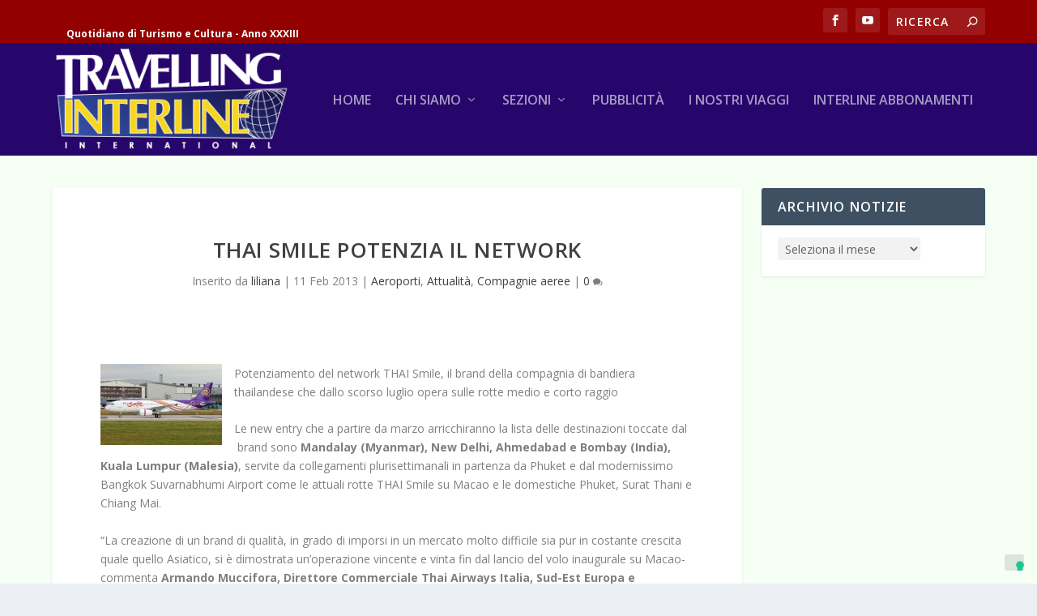

--- FILE ---
content_type: text/html; charset=UTF-8
request_url: https://travelling.travelsearch.it/2013/02/11/thai-smile-potenzia-il-network/60792
body_size: 17197
content:
<!DOCTYPE html>
<!--[if IE 6]>
<html id="ie6" dir="ltr" lang="it-IT" prefix="og: https://ogp.me/ns#">
<![endif]-->
<!--[if IE 7]>
<html id="ie7" dir="ltr" lang="it-IT" prefix="og: https://ogp.me/ns#">
<![endif]-->
<!--[if IE 8]>
<html id="ie8" dir="ltr" lang="it-IT" prefix="og: https://ogp.me/ns#">
<![endif]-->
<!--[if !(IE 6) | !(IE 7) | !(IE 8)  ]><!-->
<html dir="ltr" lang="it-IT" prefix="og: https://ogp.me/ns#">
<!--<![endif]-->
<head>
	<meta charset="UTF-8" />
			
	<meta http-equiv="X-UA-Compatible" content="IE=edge">
	<link rel="pingback" href="https://travelling.travelsearch.it/xmlrpc.php" />

		<!--[if lt IE 9]>
	<script src="https://travelling.travelsearch.it/wp-content/themes/Extra/scripts/ext/html5.js" type="text/javascript"></script>
	<![endif]-->

	<script type="text/javascript">
		document.documentElement.className = 'js';
	</script>

				<script type="text/javascript" class="_iub_cs_skip">
				var _iub = _iub || {};
				_iub.csConfiguration = _iub.csConfiguration || {};
				_iub.csConfiguration.siteId = "271723";
				_iub.csConfiguration.cookiePolicyId = "967868";
			</script>
			<script class="_iub_cs_skip" src="https://cs.iubenda.com/sync/271723.js"></script>
			<script>var et_site_url='https://travelling.travelsearch.it';var et_post_id='60792';function et_core_page_resource_fallback(a,b){"undefined"===typeof b&&(b=a.sheet.cssRules&&0===a.sheet.cssRules.length);b&&(a.onerror=null,a.onload=null,a.href?a.href=et_site_url+"/?et_core_page_resource="+a.id+et_post_id:a.src&&(a.src=et_site_url+"/?et_core_page_resource="+a.id+et_post_id))}
</script><title>THAI Smile potenzia il network | Travelling Interline</title>

		<!-- All in One SEO 4.9.3 - aioseo.com -->
	<meta name="description" content="Potenziamento del network THAI Smile, il brand della compagnia di bandiera thailandese che dallo scorso luglio opera sulle rotte medio e corto raggio Le new entry che a partire da marzo arricchiranno la lista delle destinazioni toccate dal brand sono Mandalay (Myanmar), New Delhi, Ahmedabad e Bombay (India), Kuala Lumpur (Malesia), servite da collegamenti plurisettimanali" />
	<meta name="robots" content="max-image-preview:large" />
	<meta name="author" content="liliana"/>
	<link rel="canonical" href="https://travelling.travelsearch.it/2013/02/11/thai-smile-potenzia-il-network/60792" />
	<meta name="generator" content="All in One SEO (AIOSEO) 4.9.3" />
		<meta property="og:locale" content="it_IT" />
		<meta property="og:site_name" content="Travelling Interline | Quotidiano di Turismo e Cultura - Anno XXXIII" />
		<meta property="og:type" content="article" />
		<meta property="og:title" content="THAI Smile potenzia il network | Travelling Interline" />
		<meta property="og:description" content="Potenziamento del network THAI Smile, il brand della compagnia di bandiera thailandese che dallo scorso luglio opera sulle rotte medio e corto raggio Le new entry che a partire da marzo arricchiranno la lista delle destinazioni toccate dal brand sono Mandalay (Myanmar), New Delhi, Ahmedabad e Bombay (India), Kuala Lumpur (Malesia), servite da collegamenti plurisettimanali" />
		<meta property="og:url" content="https://travelling.travelsearch.it/2013/02/11/thai-smile-potenzia-il-network/60792" />
		<meta property="article:published_time" content="2013-02-11T06:49:22+00:00" />
		<meta property="article:modified_time" content="2019-10-11T12:58:41+00:00" />
		<meta property="article:publisher" content="https://www.facebook.com/travelling.interline" />
		<meta name="twitter:card" content="summary" />
		<meta name="twitter:title" content="THAI Smile potenzia il network | Travelling Interline" />
		<meta name="twitter:description" content="Potenziamento del network THAI Smile, il brand della compagnia di bandiera thailandese che dallo scorso luglio opera sulle rotte medio e corto raggio Le new entry che a partire da marzo arricchiranno la lista delle destinazioni toccate dal brand sono Mandalay (Myanmar), New Delhi, Ahmedabad e Bombay (India), Kuala Lumpur (Malesia), servite da collegamenti plurisettimanali" />
		<script type="application/ld+json" class="aioseo-schema">
			{"@context":"https:\/\/schema.org","@graph":[{"@type":"Article","@id":"https:\/\/travelling.travelsearch.it\/2013\/02\/11\/thai-smile-potenzia-il-network\/60792#article","name":"THAI Smile potenzia il network | Travelling Interline","headline":"THAI Smile potenzia il network","author":{"@id":"https:\/\/travelling.travelsearch.it\/author\/liliana#author"},"publisher":{"@id":"https:\/\/travelling.travelsearch.it\/#organization"},"image":{"@type":"ImageObject","url":"https:\/\/travelling.travelsearch.it\/wp-content\/uploads\/2013\/02\/THAI-Smile-1.jpg","width":787,"height":525},"datePublished":"2013-02-11T07:49:22+01:00","dateModified":"2019-10-11T14:58:41+01:00","inLanguage":"it-IT","mainEntityOfPage":{"@id":"https:\/\/travelling.travelsearch.it\/2013\/02\/11\/thai-smile-potenzia-il-network\/60792#webpage"},"isPartOf":{"@id":"https:\/\/travelling.travelsearch.it\/2013\/02\/11\/thai-smile-potenzia-il-network\/60792#webpage"},"articleSection":"Aeroporti, Attualit\u00e0, Compagnie aeree, airbus 320, bangkok suvarnabhumi airport, bombay india, compagnia di bandiera, direttore commerciale, economy class, extra fee, malesia, Phuket, star alliance, thai airways, thailandese"},{"@type":"BreadcrumbList","@id":"https:\/\/travelling.travelsearch.it\/2013\/02\/11\/thai-smile-potenzia-il-network\/60792#breadcrumblist","itemListElement":[{"@type":"ListItem","@id":"https:\/\/travelling.travelsearch.it#listItem","position":1,"name":"Home","item":"https:\/\/travelling.travelsearch.it","nextItem":{"@type":"ListItem","@id":"https:\/\/travelling.travelsearch.it\/category\/compagnie-aeree#listItem","name":"Compagnie aeree"}},{"@type":"ListItem","@id":"https:\/\/travelling.travelsearch.it\/category\/compagnie-aeree#listItem","position":2,"name":"Compagnie aeree","item":"https:\/\/travelling.travelsearch.it\/category\/compagnie-aeree","nextItem":{"@type":"ListItem","@id":"https:\/\/travelling.travelsearch.it\/2013\/02\/11\/thai-smile-potenzia-il-network\/60792#listItem","name":"THAI Smile potenzia il network"},"previousItem":{"@type":"ListItem","@id":"https:\/\/travelling.travelsearch.it#listItem","name":"Home"}},{"@type":"ListItem","@id":"https:\/\/travelling.travelsearch.it\/2013\/02\/11\/thai-smile-potenzia-il-network\/60792#listItem","position":3,"name":"THAI Smile potenzia il network","previousItem":{"@type":"ListItem","@id":"https:\/\/travelling.travelsearch.it\/category\/compagnie-aeree#listItem","name":"Compagnie aeree"}}]},{"@type":"Organization","@id":"https:\/\/travelling.travelsearch.it\/#organization","name":"Travelling Interline","description":"Quotidiano di Turismo e Cultura - Anno XXXIII","url":"https:\/\/travelling.travelsearch.it\/","sameAs":["https:\/\/www.facebook.com\/travelling.interline"]},{"@type":"Person","@id":"https:\/\/travelling.travelsearch.it\/author\/liliana#author","url":"https:\/\/travelling.travelsearch.it\/author\/liliana","name":"liliana","image":{"@type":"ImageObject","@id":"https:\/\/travelling.travelsearch.it\/2013\/02\/11\/thai-smile-potenzia-il-network\/60792#authorImage","url":"https:\/\/secure.gravatar.com\/avatar\/44cde226eb1bc143e952f36cc44e8ac1?s=96&d=mm&r=g","width":96,"height":96,"caption":"liliana"}},{"@type":"WebPage","@id":"https:\/\/travelling.travelsearch.it\/2013\/02\/11\/thai-smile-potenzia-il-network\/60792#webpage","url":"https:\/\/travelling.travelsearch.it\/2013\/02\/11\/thai-smile-potenzia-il-network\/60792","name":"THAI Smile potenzia il network | Travelling Interline","description":"Potenziamento del network THAI Smile, il brand della compagnia di bandiera thailandese che dallo scorso luglio opera sulle rotte medio e corto raggio Le new entry che a partire da marzo arricchiranno la lista delle destinazioni toccate dal brand sono Mandalay (Myanmar), New Delhi, Ahmedabad e Bombay (India), Kuala Lumpur (Malesia), servite da collegamenti plurisettimanali","inLanguage":"it-IT","isPartOf":{"@id":"https:\/\/travelling.travelsearch.it\/#website"},"breadcrumb":{"@id":"https:\/\/travelling.travelsearch.it\/2013\/02\/11\/thai-smile-potenzia-il-network\/60792#breadcrumblist"},"author":{"@id":"https:\/\/travelling.travelsearch.it\/author\/liliana#author"},"creator":{"@id":"https:\/\/travelling.travelsearch.it\/author\/liliana#author"},"image":{"@type":"ImageObject","url":"https:\/\/travelling.travelsearch.it\/wp-content\/uploads\/2013\/02\/THAI-Smile-1.jpg","@id":"https:\/\/travelling.travelsearch.it\/2013\/02\/11\/thai-smile-potenzia-il-network\/60792\/#mainImage","width":787,"height":525},"primaryImageOfPage":{"@id":"https:\/\/travelling.travelsearch.it\/2013\/02\/11\/thai-smile-potenzia-il-network\/60792#mainImage"},"datePublished":"2013-02-11T07:49:22+01:00","dateModified":"2019-10-11T14:58:41+01:00"},{"@type":"WebSite","@id":"https:\/\/travelling.travelsearch.it\/#website","url":"https:\/\/travelling.travelsearch.it\/","name":"Travelling Interline","description":"Quotidiano di Turismo e Cultura - Anno XXXIII","inLanguage":"it-IT","publisher":{"@id":"https:\/\/travelling.travelsearch.it\/#organization"}}]}
		</script>
		<!-- All in One SEO -->

<link rel='dns-prefetch' href='//cdn.iubenda.com' />
<link rel='dns-prefetch' href='//fonts.googleapis.com' />
<link rel="alternate" type="application/rss+xml" title="Travelling Interline &raquo; Feed" href="https://travelling.travelsearch.it/feed" />
<link rel="alternate" type="application/rss+xml" title="Travelling Interline &raquo; Feed dei commenti" href="https://travelling.travelsearch.it/comments/feed" />
<link rel="alternate" type="application/rss+xml" title="Travelling Interline &raquo; THAI Smile potenzia il network Feed dei commenti" href="https://travelling.travelsearch.it/2013/02/11/thai-smile-potenzia-il-network/60792/feed" />
<script type="text/javascript">
/* <![CDATA[ */
window._wpemojiSettings = {"baseUrl":"https:\/\/s.w.org\/images\/core\/emoji\/14.0.0\/72x72\/","ext":".png","svgUrl":"https:\/\/s.w.org\/images\/core\/emoji\/14.0.0\/svg\/","svgExt":".svg","source":{"concatemoji":"https:\/\/travelling.travelsearch.it\/wp-includes\/js\/wp-emoji-release.min.js?ver=b70e0754e8f1125502f56d8b7bfe700c"}};
/*! This file is auto-generated */
!function(i,n){var o,s,e;function c(e){try{var t={supportTests:e,timestamp:(new Date).valueOf()};sessionStorage.setItem(o,JSON.stringify(t))}catch(e){}}function p(e,t,n){e.clearRect(0,0,e.canvas.width,e.canvas.height),e.fillText(t,0,0);var t=new Uint32Array(e.getImageData(0,0,e.canvas.width,e.canvas.height).data),r=(e.clearRect(0,0,e.canvas.width,e.canvas.height),e.fillText(n,0,0),new Uint32Array(e.getImageData(0,0,e.canvas.width,e.canvas.height).data));return t.every(function(e,t){return e===r[t]})}function u(e,t,n){switch(t){case"flag":return n(e,"\ud83c\udff3\ufe0f\u200d\u26a7\ufe0f","\ud83c\udff3\ufe0f\u200b\u26a7\ufe0f")?!1:!n(e,"\ud83c\uddfa\ud83c\uddf3","\ud83c\uddfa\u200b\ud83c\uddf3")&&!n(e,"\ud83c\udff4\udb40\udc67\udb40\udc62\udb40\udc65\udb40\udc6e\udb40\udc67\udb40\udc7f","\ud83c\udff4\u200b\udb40\udc67\u200b\udb40\udc62\u200b\udb40\udc65\u200b\udb40\udc6e\u200b\udb40\udc67\u200b\udb40\udc7f");case"emoji":return!n(e,"\ud83e\udef1\ud83c\udffb\u200d\ud83e\udef2\ud83c\udfff","\ud83e\udef1\ud83c\udffb\u200b\ud83e\udef2\ud83c\udfff")}return!1}function f(e,t,n){var r="undefined"!=typeof WorkerGlobalScope&&self instanceof WorkerGlobalScope?new OffscreenCanvas(300,150):i.createElement("canvas"),a=r.getContext("2d",{willReadFrequently:!0}),o=(a.textBaseline="top",a.font="600 32px Arial",{});return e.forEach(function(e){o[e]=t(a,e,n)}),o}function t(e){var t=i.createElement("script");t.src=e,t.defer=!0,i.head.appendChild(t)}"undefined"!=typeof Promise&&(o="wpEmojiSettingsSupports",s=["flag","emoji"],n.supports={everything:!0,everythingExceptFlag:!0},e=new Promise(function(e){i.addEventListener("DOMContentLoaded",e,{once:!0})}),new Promise(function(t){var n=function(){try{var e=JSON.parse(sessionStorage.getItem(o));if("object"==typeof e&&"number"==typeof e.timestamp&&(new Date).valueOf()<e.timestamp+604800&&"object"==typeof e.supportTests)return e.supportTests}catch(e){}return null}();if(!n){if("undefined"!=typeof Worker&&"undefined"!=typeof OffscreenCanvas&&"undefined"!=typeof URL&&URL.createObjectURL&&"undefined"!=typeof Blob)try{var e="postMessage("+f.toString()+"("+[JSON.stringify(s),u.toString(),p.toString()].join(",")+"));",r=new Blob([e],{type:"text/javascript"}),a=new Worker(URL.createObjectURL(r),{name:"wpTestEmojiSupports"});return void(a.onmessage=function(e){c(n=e.data),a.terminate(),t(n)})}catch(e){}c(n=f(s,u,p))}t(n)}).then(function(e){for(var t in e)n.supports[t]=e[t],n.supports.everything=n.supports.everything&&n.supports[t],"flag"!==t&&(n.supports.everythingExceptFlag=n.supports.everythingExceptFlag&&n.supports[t]);n.supports.everythingExceptFlag=n.supports.everythingExceptFlag&&!n.supports.flag,n.DOMReady=!1,n.readyCallback=function(){n.DOMReady=!0}}).then(function(){return e}).then(function(){var e;n.supports.everything||(n.readyCallback(),(e=n.source||{}).concatemoji?t(e.concatemoji):e.wpemoji&&e.twemoji&&(t(e.twemoji),t(e.wpemoji)))}))}((window,document),window._wpemojiSettings);
/* ]]> */
</script>
<meta content="Extra per Travelling Interline v.1.0.0" name="generator"/><style id='wp-emoji-styles-inline-css' type='text/css'>

	img.wp-smiley, img.emoji {
		display: inline !important;
		border: none !important;
		box-shadow: none !important;
		height: 1em !important;
		width: 1em !important;
		margin: 0 0.07em !important;
		vertical-align: -0.1em !important;
		background: none !important;
		padding: 0 !important;
	}
</style>
<link rel='stylesheet' id='wp-block-library-css' href='https://travelling.travelsearch.it/wp-includes/css/dist/block-library/style.min.css?ver=b70e0754e8f1125502f56d8b7bfe700c' type='text/css' media='all' />
<link rel='stylesheet' id='aioseo/css/src/vue/standalone/blocks/table-of-contents/global.scss-css' href='https://travelling.travelsearch.it/wp-content/plugins/all-in-one-seo-pack/dist/Lite/assets/css/table-of-contents/global.e90f6d47.css?ver=4.9.3' type='text/css' media='all' />
<style id='classic-theme-styles-inline-css' type='text/css'>
/*! This file is auto-generated */
.wp-block-button__link{color:#fff;background-color:#32373c;border-radius:9999px;box-shadow:none;text-decoration:none;padding:calc(.667em + 2px) calc(1.333em + 2px);font-size:1.125em}.wp-block-file__button{background:#32373c;color:#fff;text-decoration:none}
</style>
<style id='global-styles-inline-css' type='text/css'>
body{--wp--preset--color--black: #000000;--wp--preset--color--cyan-bluish-gray: #abb8c3;--wp--preset--color--white: #ffffff;--wp--preset--color--pale-pink: #f78da7;--wp--preset--color--vivid-red: #cf2e2e;--wp--preset--color--luminous-vivid-orange: #ff6900;--wp--preset--color--luminous-vivid-amber: #fcb900;--wp--preset--color--light-green-cyan: #7bdcb5;--wp--preset--color--vivid-green-cyan: #00d084;--wp--preset--color--pale-cyan-blue: #8ed1fc;--wp--preset--color--vivid-cyan-blue: #0693e3;--wp--preset--color--vivid-purple: #9b51e0;--wp--preset--gradient--vivid-cyan-blue-to-vivid-purple: linear-gradient(135deg,rgba(6,147,227,1) 0%,rgb(155,81,224) 100%);--wp--preset--gradient--light-green-cyan-to-vivid-green-cyan: linear-gradient(135deg,rgb(122,220,180) 0%,rgb(0,208,130) 100%);--wp--preset--gradient--luminous-vivid-amber-to-luminous-vivid-orange: linear-gradient(135deg,rgba(252,185,0,1) 0%,rgba(255,105,0,1) 100%);--wp--preset--gradient--luminous-vivid-orange-to-vivid-red: linear-gradient(135deg,rgba(255,105,0,1) 0%,rgb(207,46,46) 100%);--wp--preset--gradient--very-light-gray-to-cyan-bluish-gray: linear-gradient(135deg,rgb(238,238,238) 0%,rgb(169,184,195) 100%);--wp--preset--gradient--cool-to-warm-spectrum: linear-gradient(135deg,rgb(74,234,220) 0%,rgb(151,120,209) 20%,rgb(207,42,186) 40%,rgb(238,44,130) 60%,rgb(251,105,98) 80%,rgb(254,248,76) 100%);--wp--preset--gradient--blush-light-purple: linear-gradient(135deg,rgb(255,206,236) 0%,rgb(152,150,240) 100%);--wp--preset--gradient--blush-bordeaux: linear-gradient(135deg,rgb(254,205,165) 0%,rgb(254,45,45) 50%,rgb(107,0,62) 100%);--wp--preset--gradient--luminous-dusk: linear-gradient(135deg,rgb(255,203,112) 0%,rgb(199,81,192) 50%,rgb(65,88,208) 100%);--wp--preset--gradient--pale-ocean: linear-gradient(135deg,rgb(255,245,203) 0%,rgb(182,227,212) 50%,rgb(51,167,181) 100%);--wp--preset--gradient--electric-grass: linear-gradient(135deg,rgb(202,248,128) 0%,rgb(113,206,126) 100%);--wp--preset--gradient--midnight: linear-gradient(135deg,rgb(2,3,129) 0%,rgb(40,116,252) 100%);--wp--preset--font-size--small: 13px;--wp--preset--font-size--medium: 20px;--wp--preset--font-size--large: 36px;--wp--preset--font-size--x-large: 42px;--wp--preset--spacing--20: 0.44rem;--wp--preset--spacing--30: 0.67rem;--wp--preset--spacing--40: 1rem;--wp--preset--spacing--50: 1.5rem;--wp--preset--spacing--60: 2.25rem;--wp--preset--spacing--70: 3.38rem;--wp--preset--spacing--80: 5.06rem;--wp--preset--shadow--natural: 6px 6px 9px rgba(0, 0, 0, 0.2);--wp--preset--shadow--deep: 12px 12px 50px rgba(0, 0, 0, 0.4);--wp--preset--shadow--sharp: 6px 6px 0px rgba(0, 0, 0, 0.2);--wp--preset--shadow--outlined: 6px 6px 0px -3px rgba(255, 255, 255, 1), 6px 6px rgba(0, 0, 0, 1);--wp--preset--shadow--crisp: 6px 6px 0px rgba(0, 0, 0, 1);}:where(.is-layout-flex){gap: 0.5em;}:where(.is-layout-grid){gap: 0.5em;}body .is-layout-flow > .alignleft{float: left;margin-inline-start: 0;margin-inline-end: 2em;}body .is-layout-flow > .alignright{float: right;margin-inline-start: 2em;margin-inline-end: 0;}body .is-layout-flow > .aligncenter{margin-left: auto !important;margin-right: auto !important;}body .is-layout-constrained > .alignleft{float: left;margin-inline-start: 0;margin-inline-end: 2em;}body .is-layout-constrained > .alignright{float: right;margin-inline-start: 2em;margin-inline-end: 0;}body .is-layout-constrained > .aligncenter{margin-left: auto !important;margin-right: auto !important;}body .is-layout-constrained > :where(:not(.alignleft):not(.alignright):not(.alignfull)){max-width: var(--wp--style--global--content-size);margin-left: auto !important;margin-right: auto !important;}body .is-layout-constrained > .alignwide{max-width: var(--wp--style--global--wide-size);}body .is-layout-flex{display: flex;}body .is-layout-flex{flex-wrap: wrap;align-items: center;}body .is-layout-flex > *{margin: 0;}body .is-layout-grid{display: grid;}body .is-layout-grid > *{margin: 0;}:where(.wp-block-columns.is-layout-flex){gap: 2em;}:where(.wp-block-columns.is-layout-grid){gap: 2em;}:where(.wp-block-post-template.is-layout-flex){gap: 1.25em;}:where(.wp-block-post-template.is-layout-grid){gap: 1.25em;}.has-black-color{color: var(--wp--preset--color--black) !important;}.has-cyan-bluish-gray-color{color: var(--wp--preset--color--cyan-bluish-gray) !important;}.has-white-color{color: var(--wp--preset--color--white) !important;}.has-pale-pink-color{color: var(--wp--preset--color--pale-pink) !important;}.has-vivid-red-color{color: var(--wp--preset--color--vivid-red) !important;}.has-luminous-vivid-orange-color{color: var(--wp--preset--color--luminous-vivid-orange) !important;}.has-luminous-vivid-amber-color{color: var(--wp--preset--color--luminous-vivid-amber) !important;}.has-light-green-cyan-color{color: var(--wp--preset--color--light-green-cyan) !important;}.has-vivid-green-cyan-color{color: var(--wp--preset--color--vivid-green-cyan) !important;}.has-pale-cyan-blue-color{color: var(--wp--preset--color--pale-cyan-blue) !important;}.has-vivid-cyan-blue-color{color: var(--wp--preset--color--vivid-cyan-blue) !important;}.has-vivid-purple-color{color: var(--wp--preset--color--vivid-purple) !important;}.has-black-background-color{background-color: var(--wp--preset--color--black) !important;}.has-cyan-bluish-gray-background-color{background-color: var(--wp--preset--color--cyan-bluish-gray) !important;}.has-white-background-color{background-color: var(--wp--preset--color--white) !important;}.has-pale-pink-background-color{background-color: var(--wp--preset--color--pale-pink) !important;}.has-vivid-red-background-color{background-color: var(--wp--preset--color--vivid-red) !important;}.has-luminous-vivid-orange-background-color{background-color: var(--wp--preset--color--luminous-vivid-orange) !important;}.has-luminous-vivid-amber-background-color{background-color: var(--wp--preset--color--luminous-vivid-amber) !important;}.has-light-green-cyan-background-color{background-color: var(--wp--preset--color--light-green-cyan) !important;}.has-vivid-green-cyan-background-color{background-color: var(--wp--preset--color--vivid-green-cyan) !important;}.has-pale-cyan-blue-background-color{background-color: var(--wp--preset--color--pale-cyan-blue) !important;}.has-vivid-cyan-blue-background-color{background-color: var(--wp--preset--color--vivid-cyan-blue) !important;}.has-vivid-purple-background-color{background-color: var(--wp--preset--color--vivid-purple) !important;}.has-black-border-color{border-color: var(--wp--preset--color--black) !important;}.has-cyan-bluish-gray-border-color{border-color: var(--wp--preset--color--cyan-bluish-gray) !important;}.has-white-border-color{border-color: var(--wp--preset--color--white) !important;}.has-pale-pink-border-color{border-color: var(--wp--preset--color--pale-pink) !important;}.has-vivid-red-border-color{border-color: var(--wp--preset--color--vivid-red) !important;}.has-luminous-vivid-orange-border-color{border-color: var(--wp--preset--color--luminous-vivid-orange) !important;}.has-luminous-vivid-amber-border-color{border-color: var(--wp--preset--color--luminous-vivid-amber) !important;}.has-light-green-cyan-border-color{border-color: var(--wp--preset--color--light-green-cyan) !important;}.has-vivid-green-cyan-border-color{border-color: var(--wp--preset--color--vivid-green-cyan) !important;}.has-pale-cyan-blue-border-color{border-color: var(--wp--preset--color--pale-cyan-blue) !important;}.has-vivid-cyan-blue-border-color{border-color: var(--wp--preset--color--vivid-cyan-blue) !important;}.has-vivid-purple-border-color{border-color: var(--wp--preset--color--vivid-purple) !important;}.has-vivid-cyan-blue-to-vivid-purple-gradient-background{background: var(--wp--preset--gradient--vivid-cyan-blue-to-vivid-purple) !important;}.has-light-green-cyan-to-vivid-green-cyan-gradient-background{background: var(--wp--preset--gradient--light-green-cyan-to-vivid-green-cyan) !important;}.has-luminous-vivid-amber-to-luminous-vivid-orange-gradient-background{background: var(--wp--preset--gradient--luminous-vivid-amber-to-luminous-vivid-orange) !important;}.has-luminous-vivid-orange-to-vivid-red-gradient-background{background: var(--wp--preset--gradient--luminous-vivid-orange-to-vivid-red) !important;}.has-very-light-gray-to-cyan-bluish-gray-gradient-background{background: var(--wp--preset--gradient--very-light-gray-to-cyan-bluish-gray) !important;}.has-cool-to-warm-spectrum-gradient-background{background: var(--wp--preset--gradient--cool-to-warm-spectrum) !important;}.has-blush-light-purple-gradient-background{background: var(--wp--preset--gradient--blush-light-purple) !important;}.has-blush-bordeaux-gradient-background{background: var(--wp--preset--gradient--blush-bordeaux) !important;}.has-luminous-dusk-gradient-background{background: var(--wp--preset--gradient--luminous-dusk) !important;}.has-pale-ocean-gradient-background{background: var(--wp--preset--gradient--pale-ocean) !important;}.has-electric-grass-gradient-background{background: var(--wp--preset--gradient--electric-grass) !important;}.has-midnight-gradient-background{background: var(--wp--preset--gradient--midnight) !important;}.has-small-font-size{font-size: var(--wp--preset--font-size--small) !important;}.has-medium-font-size{font-size: var(--wp--preset--font-size--medium) !important;}.has-large-font-size{font-size: var(--wp--preset--font-size--large) !important;}.has-x-large-font-size{font-size: var(--wp--preset--font-size--x-large) !important;}
.wp-block-navigation a:where(:not(.wp-element-button)){color: inherit;}
:where(.wp-block-post-template.is-layout-flex){gap: 1.25em;}:where(.wp-block-post-template.is-layout-grid){gap: 1.25em;}
:where(.wp-block-columns.is-layout-flex){gap: 2em;}:where(.wp-block-columns.is-layout-grid){gap: 2em;}
.wp-block-pullquote{font-size: 1.5em;line-height: 1.6;}
</style>
<link rel='stylesheet' id='dashicons-css' href='https://travelling.travelsearch.it/wp-includes/css/dashicons.min.css?ver=b70e0754e8f1125502f56d8b7bfe700c' type='text/css' media='all' />
<link rel='stylesheet' id='thickbox-css' href='https://travelling.travelsearch.it/wp-includes/js/thickbox/thickbox.css?ver=b70e0754e8f1125502f56d8b7bfe700c' type='text/css' media='all' />
<link rel='stylesheet' id='auto-thickbox-css' href='https://travelling.travelsearch.it/wp-content/plugins/auto-thickbox/css/styles-pre39.css?ver=20140420' type='text/css' media='all' />
<link rel='stylesheet' id='megamenu-css' href='https://travelling.travelsearch.it/wp-content/uploads/maxmegamenu/style.css?ver=a29526' type='text/css' media='all' />
<link rel='stylesheet' id='extra-fonts-css' href='https://fonts.googleapis.com/css?family=Open+Sans:300italic,400italic,600italic,700italic,800italic,400,300,600,700,800&#038;subset=latin,latin-ext' type='text/css' media='all' />
<link rel='stylesheet' id='extra-style-css' href='https://travelling.travelsearch.it/wp-content/themes/Extra_Travelling/style.css?ver=4.0.11' type='text/css' media='all' />
<link rel='stylesheet' id='taxopress-frontend-css-css' href='https://travelling.travelsearch.it/wp-content/plugins/simple-tags/assets/frontend/css/frontend.css?ver=3.43.0' type='text/css' media='all' />
<link rel='stylesheet' id='wpmu-wpmu-ui-3-min-css-css' href='https://travelling.travelsearch.it/wp-content/plugins/popover/inc/external/wpmu-lib/css/wpmu-ui.3.min.css?ver=b70e0754e8f1125502f56d8b7bfe700c' type='text/css' media='all' />
<link rel='stylesheet' id='wpmu-animate-3-min-css-css' href='https://travelling.travelsearch.it/wp-content/plugins/popover/inc/external/wpmu-lib/css/animate.3.min.css?ver=b70e0754e8f1125502f56d8b7bfe700c' type='text/css' media='all' />
<link rel='stylesheet' id='cespa_divi_modules_css-css' href='https://travelling.travelsearch.it/wp-content/plugins/cespa_divi_modules/style.css?ver=b70e0754e8f1125502f56d8b7bfe700c' type='text/css' media='all' />
<link rel='stylesheet' id='sb_dcl_custom_css-css' href='https://travelling.travelsearch.it/wp-content/plugins/divi_extended_column_layouts/style.css?ver=b70e0754e8f1125502f56d8b7bfe700c' type='text/css' media='all' />

<script  type="text/javascript" class=" _iub_cs_skip" type="text/javascript" id="iubenda-head-inline-scripts-0">
/* <![CDATA[ */
            var _iub = _iub || [];
            _iub.csConfiguration ={"floatingPreferencesButtonDisplay":"bottom-right","lang":"it","siteId":"271723","cookiePolicyId":967868,"whitelabel":false,"banner":{"closeButtonDisplay":false,"listPurposes":true,"explicitWithdrawal":true,"rejectButtonDisplay":true,"acceptButtonDisplay":true,"customizeButtonDisplay":true,"closeButtonRejects":true,"position":"float-top-center","style":"dark"},"perPurposeConsent":true,"enableUspr":true,"showBannerForUS":true,"enableLgpd":true,"googleAdditionalConsentMode":true,"invalidateConsentWithoutLog":true,"enableTcf":true,"tcfPurposes":{"1":true,"2":"consent_only","3":"consent_only","4":"consent_only","5":"consent_only","6":"consent_only","7":"consent_only","8":"consent_only","9":"consent_only","10":"consent_only"}}; 
/* ]]> */
</script>
<script  type="text/javascript" class=" _iub_cs_skip" type="text/javascript" src="//cdn.iubenda.com/cs/tcf/stub-v2.js?ver=3.12.5" id="iubenda-head-scripts-0-js"></script>
<script  type="text/javascript" class=" _iub_cs_skip" type="text/javascript" src="//cdn.iubenda.com/cs/tcf/safe-tcf-v2.js?ver=3.12.5" id="iubenda-head-scripts-1-js"></script>
<script  type="text/javascript" class=" _iub_cs_skip" type="text/javascript" src="//cdn.iubenda.com/cs/gpp/stub.js?ver=3.12.5" id="iubenda-head-scripts-2-js"></script>
<script  type="text/javascript" charset="UTF-8" async="" class=" _iub_cs_skip" type="text/javascript" src="//cdn.iubenda.com/cs/iubenda_cs.js?ver=3.12.5" id="iubenda-head-scripts-3-js"></script>
<script type="text/javascript" src="https://travelling.travelsearch.it/wp-includes/js/jquery/jquery.min.js?ver=3.7.1" id="jquery-core-js"></script>
<script type="text/javascript" src="https://travelling.travelsearch.it/wp-includes/js/jquery/jquery-migrate.min.js?ver=3.4.1" id="jquery-migrate-js"></script>
<script type="text/javascript" id="et-core-api-spam-recaptcha-js-extra">
/* <![CDATA[ */
var et_core_api_spam_recaptcha = {"site_key":"","page_action":{"action":"60792"}};
/* ]]> */
</script>
<script type="text/javascript" src="https://travelling.travelsearch.it/wp-content/themes/Extra/core/admin/js/recaptcha.js?ver=b70e0754e8f1125502f56d8b7bfe700c" id="et-core-api-spam-recaptcha-js"></script>
<script type="text/javascript" src="https://travelling.travelsearch.it/wp-content/plugins/simple-tags/assets/frontend/js/frontend.js?ver=3.43.0" id="taxopress-frontend-js-js"></script>
<link rel="https://api.w.org/" href="https://travelling.travelsearch.it/wp-json/" /><link rel="alternate" type="application/json" href="https://travelling.travelsearch.it/wp-json/wp/v2/posts/60792" /><link rel="EditURI" type="application/rsd+xml" title="RSD" href="https://travelling.travelsearch.it/xmlrpc.php?rsd" />

<link rel='shortlink' href='https://travelling.travelsearch.it/?p=60792' />
<link rel="alternate" type="application/json+oembed" href="https://travelling.travelsearch.it/wp-json/oembed/1.0/embed?url=https%3A%2F%2Ftravelling.travelsearch.it%2F2013%2F02%2F11%2Fthai-smile-potenzia-il-network%2F60792" />
<link rel="alternate" type="text/xml+oembed" href="https://travelling.travelsearch.it/wp-json/oembed/1.0/embed?url=https%3A%2F%2Ftravelling.travelsearch.it%2F2013%2F02%2F11%2Fthai-smile-potenzia-il-network%2F60792&#038;format=xml" />

<script type='text/javascript'>
/* <![CDATA[ */
var thickboxL10n = {"next":"Prossima &gt;","prev":"&lt; Precedente","image":"Immagine","of":"di","close":"Chiudi","loadingAnimation":"https:\/\/travelling.travelsearch.it\/wp-content\/plugins\/auto-thickbox\/images\/loadingAnimation.gif"};
try{convertEntities(thickboxL10n);}catch(e){};;
/* ]]> */
</script>
<meta name="viewport" content="width=device-width, initial-scale=1.0, maximum-scale=1.0, user-scalable=1" /><link rel="stylesheet" id="et-extra-customizer-global-cached-inline-styles" href="https://travelling.travelsearch.it/wp-content/et-cache/global/et-extra-customizer-global-17677753718263.min.css" onerror="et_core_page_resource_fallback(this, true)" onload="et_core_page_resource_fallback(this)" /><style type="text/css">/** Mega Menu CSS: fs **/</style>
</head>
<body class="post-template-default single single-post postid-60792 single-format-standard et_extra et_fixed_nav et_smooth_scroll et_pb_gutters3 et_primary_nav_dropdown_animation_Default et_secondary_nav_dropdown_animation_Default with_sidebar with_sidebar_right et_includes_sidebar et-db et_minified_js et_minified_css">
	<div id="page-container" class="page-container">
				<!-- Header -->
		<header class="header left-right">
						<!-- #top-header -->
			<div id="top-header" style="">
				<div class="container">

					<!-- Secondary Nav -->
											<div id="et-secondary-nav" class="">
							<div id="tagline">
								Quotidiano di Turismo e Cultura - Anno XXXIII							</div>
												</div>
					
					<!-- #et-info -->
					<div id="et-info">

						
						<!-- .et-extra-social-icons -->
						<ul class="et-extra-social-icons" style="">
																																														<li class="et-extra-social-icon facebook">
									<a href="https://facebook.com/travellinginterline" class="et-extra-icon et-extra-icon-background-hover et-extra-icon-facebook"></a>
								</li>
																																																																																																																																																																																																																																																																																																																																																																																																																																																																																																	<li class="et-extra-social-icon youtube">
									<a href="https://www.youtube.com/Travellingroma" class="et-extra-icon et-extra-icon-background-hover et-extra-icon-youtube"></a>
								</li>
																																																																																																																																																																																</ul>
						
						<!-- .et-top-search -->
												<div class="et-top-search" style="">
							<form role="search" class="et-search-form" method="get" action="https://travelling.travelsearch.it/">
			<input type="search" class="et-search-field" placeholder="Ricerca" value="" name="s" title="Cercare:" />
			<button class="et-search-submit"></button>
		</form>						</div>
						
						<!-- cart -->
											</div>
				</div><!-- /.container -->
			</div><!-- /#top-header -->

			
			<!-- Main Header -->
			<div id="main-header-wrapper">
				<div id="main-header" data-fixed-height="100">
					<div class="container">
					<!-- ET Ad -->
						
						
						<!-- Logo -->
						<a class="logo" href="https://travelling.travelsearch.it/" data-fixed-height="100">
							<img src="https://travelling.travelsearch.it/wp-content/uploads/2017/08/logo_travelling_2.png" alt="Travelling Interline" id="logo" />
						</a>

						
						<!-- ET Navigation -->
						<div id="et-navigation" class="">
							<ul id="et-menu" class="nav"><li id="menu-item-86287" class="menu-item menu-item-type-custom menu-item-object-custom menu-item-86287"><a href="/">Home</a></li>
<li id="menu-item-78125" class="menu-item menu-item-type-post_type menu-item-object-page menu-item-has-children menu-item-78125"><a href="https://travelling.travelsearch.it/chi-siamo">Chi siamo</a>
<ul class="sub-menu">
	<li id="menu-item-78126" class="menu-item menu-item-type-post_type menu-item-object-page menu-item-privacy-policy menu-item-78126"><a rel="privacy-policy" href="https://travelling.travelsearch.it/chi-siamo/privacy">Privacy</a></li>
</ul>
</li>
<li id="menu-item-78840" class="menu-item menu-item-type-custom menu-item-object-custom menu-item-has-children menu-item-78840"><a href="#">Sezioni</a>
<ul class="sub-menu">
	<li id="menu-item-78841" class="menu-item menu-item-type-taxonomy menu-item-object-category menu-item-78841"><a href="https://travelling.travelsearch.it/category/editoriale">Editoriale</a></li>
	<li id="menu-item-78842" class="menu-item menu-item-type-taxonomy menu-item-object-category menu-item-78842"><a href="https://travelling.travelsearch.it/category/reportages">Reportages</a></li>
	<li id="menu-item-78843" class="menu-item menu-item-type-taxonomy menu-item-object-category menu-item-78843"><a href="https://travelling.travelsearch.it/category/spunti-di-viaggio">Spunti di viaggio</a></li>
	<li id="menu-item-78844" class="menu-item menu-item-type-taxonomy menu-item-object-category menu-item-78844"><a href="https://travelling.travelsearch.it/category//enti-turistici">Enti turistici</a></li>
	<li id="menu-item-78848" class="menu-item menu-item-type-taxonomy menu-item-object-category menu-item-has-children menu-item-78848"><a href="https://travelling.travelsearch.it/category/trasporti">Trasporti</a>
	<ul class="sub-menu">
		<li id="menu-item-78845" class="menu-item menu-item-type-taxonomy menu-item-object-category current-post-ancestor current-menu-parent current-post-parent menu-item-78845"><a href="https://travelling.travelsearch.it/category/compagnie-aeree">Compagnie aeree</a></li>
		<li id="menu-item-78847" class="menu-item menu-item-type-taxonomy menu-item-object-category menu-item-78847"><a href="https://travelling.travelsearch.it/category/compagnie-di-navigazione-e-crociere">Crociere e Traghetti</a></li>
	</ul>
</li>
	<li id="menu-item-78849" class="menu-item menu-item-type-taxonomy menu-item-object-category menu-item-78849"><a href="https://travelling.travelsearch.it/category/associazioni-di-categoria">Associazioni e Istituzioni</a></li>
	<li id="menu-item-78850" class="menu-item menu-item-type-taxonomy menu-item-object-category menu-item-78850"><a href="https://travelling.travelsearch.it/category/hotel">Hotellerie e B&#038;B</a></li>
	<li id="menu-item-78852" class="menu-item menu-item-type-taxonomy menu-item-object-category menu-item-has-children menu-item-78852"><a href="https://travelling.travelsearch.it/category/mostre-ed-eventi">Mostre ed eventi</a>
	<ul class="sub-menu">
		<li id="menu-item-78851" class="menu-item menu-item-type-taxonomy menu-item-object-category menu-item-78851"><a href="https://travelling.travelsearch.it/category/mondo-culturale">Mondo culturale</a></li>
	</ul>
</li>
</ul>
</li>
<li id="menu-item-83575" class="menu-item menu-item-type-post_type menu-item-object-page menu-item-83575"><a href="https://travelling.travelsearch.it/pubblicita">Pubblicità</a></li>
<li id="menu-item-78129" class="menu-item menu-item-type-post_type menu-item-object-page menu-item-78129"><a href="https://travelling.travelsearch.it/i-nostri-viaggi">I nostri viaggi</a></li>
<li id="menu-item-78130" class="menu-item menu-item-type-post_type menu-item-object-page menu-item-78130"><a href="https://travelling.travelsearch.it/abbonamenti">Interline Abbonamenti</a></li>
</ul>							<div id="et-mobile-navigation">
			<span class="show-menu">
				<div class="show-menu-button">
					<span></span>
					<span></span>
					<span></span>
				</div>
				<p>Seleziona Pagina</p>
			</span>
			<nav>
			</nav>
		</div> <!-- /#et-mobile-navigation -->						</div><!-- /#et-navigation -->
					</div><!-- /.container -->
				</div><!-- /#main-header -->
			</div><!-- /#main-header-wrapper -->

		</header>

				<div id="main-content">
		<div class="container">
		<div id="content-area" class="clearfix">
			<div class="et_pb_extra_column_main">
																<article id="post-60792" class="module single-post-module post-60792 post type-post status-publish format-standard has-post-thumbnail hentry category-aeroporti category-attualita category-compagnie-aeree tag-airbus-320 tag-bangkok-suvarnabhumi-airport tag-bombay-india tag-compagnia-di-bandiera tag-direttore-commerciale tag-economy-class tag-extra-fee tag-malesia tag-phuket tag-star-alliance tag-thai-airways tag-thailandese et-has-post-format-content et_post_format-et-post-format-standard">
														<div class="post-header">
								<h1 class="entry-title">THAI Smile potenzia il network</h1>
								<div class="post-meta vcard">
									<p>Inserito da <a href="https://travelling.travelsearch.it/author/liliana" class="url fn" title="Articoli scritti da liliana" rel="author">liliana</a> | <span class="updated">11 Feb 2013</span> | <a href="https://travelling.travelsearch.it/category/aeroporti" rel="tag">Aeroporti</a>, <a href="https://travelling.travelsearch.it/category/attualita" rel="tag">Attualità</a>, <a href="https://travelling.travelsearch.it/category/compagnie-aeree" rel="tag">Compagnie aeree</a> | <a class="comments-link" href="https://travelling.travelsearch.it/2013/02/11/thai-smile-potenzia-il-network/60792#comments">0 <span title="conta commenti" class="comment-bubble post-meta-icon"></span></a></p>
								</div>
							</div>
							
														<!-- <div class="post-thumbnail header">
								<img src="https://travelling.travelsearch.it/wp-content/uploads/2013/02/THAI-Smile-1.jpg" alt="THAI Smile potenzia il network" />							</div> -->
							
														
							<div class="post-wrap">
															<div class="post-content entry-content">
									<p><a href="http://travelling.travelsearch.it/wp-content/uploads/2013/02/THAI-Smile-1.jpg" class="thickbox no_icon" rel="gallery-60792"><img decoding="async" class="alignleft size-thumbnail wp-image-60793" alt="THAI Smile (1)" src="http://travelling.travelsearch.it/wp-content/uploads/2013/02/THAI-Smile-1-150x100.jpg" width="150" height="100" srcset="https://travelling.travelsearch.it/wp-content/uploads/2013/02/THAI-Smile-1-150x100.jpg 150w, https://travelling.travelsearch.it/wp-content/uploads/2013/02/THAI-Smile-1-300x200.jpg 300w, https://travelling.travelsearch.it/wp-content/uploads/2013/02/THAI-Smile-1.jpg 787w" sizes="(max-width: 150px) 100vw, 150px" /></a>Potenziamento del network THAI Smile, il brand della compagnia di bandiera thailandese che dallo scorso luglio opera sulle rotte medio e corto raggio</p>
<p>Le new entry che a partire da marzo arricchiranno la lista delle destinazioni toccate dal  brand sono <strong>Mandalay (Myanmar), New Delhi, Ahmedabad e Bombay (India), Kuala Lumpur (Malesia)</strong>, servite da collegamenti plurisettimanali in partenza da Phuket e dal modernissimo Bangkok Suvarnabhumi Airport come le attuali rotte THAI Smile su Macao e le domestiche Phuket, Surat Thani e Chiang Mai.<span id="more-60792"></span></p>
<p>“La creazione di un brand di qualità, in grado di imporsi in un mercato molto difficile sia pur in costante crescita quale quello Asiatico, si è dimostrata un’operazione vincente e vinta fin dal lancio del volo inaugurale su Macao- commenta <strong>Armando Muccifora, Direttore Commerciale Thai Airways Italia, Sud-Est Europa e Mediterraneo .</strong></p>
<p>La flotta THAI Smile, costituita da 6 nuovi Airbus 320-200, offre infatti due classi di servizio: “Smile Economy Class” e “Smile Plus”, la business class ideale per i voli di breve durata.</p>
<p>Volando con il nuovo brand è possibile usufruire di diversi plus quali booking online istantaneo, agevolazioni sulle procedure di check-in, selezione del posto senza extra fee, snack e bevande gratis durante il volo, e la possibilità di accumulare comunque miglia non solo con Thai Airways ma anche sull’intero network Star Alliance.</p>
<p>&nbsp;</p>
<p>&nbsp;</p>
																	</div>
														</div>
														<div class="post-footer">
								<div class="social-icons ed-social-share-icons">
									<p class="share-title">Condividere:</p>
									
		
		
		
		
		
		<a href="http://www.facebook.com/sharer.php?u=https://travelling.travelsearch.it/2013/02/11/thai-smile-potenzia-il-network/60792&#038;t=THAI%20Smile%20potenzia%20il%20network" class="social-share-link" title="Condividi &quot; THAI Smile potenzia il network&quot; tramite Facebook" data-network-name="facebook" data-share-title="THAI Smile potenzia il network" data-share-url="https://travelling.travelsearch.it/2013/02/11/thai-smile-potenzia-il-network/60792">
				<span class="et-extra-icon et-extra-icon-facebook et-extra-icon-background-hover" ></span>
			</a><a href="http://twitter.com/intent/tweet?text=THAI%20Smile%20potenzia%20il%20network%20https://travelling.travelsearch.it/2013/02/11/thai-smile-potenzia-il-network/60792" class="social-share-link" title="Condividi &quot; THAI Smile potenzia il network&quot; tramite Twitter" data-network-name="twitter" data-share-title="THAI Smile potenzia il network" data-share-url="https://travelling.travelsearch.it/2013/02/11/thai-smile-potenzia-il-network/60792">
				<span class="et-extra-icon et-extra-icon-twitter et-extra-icon-background-hover" ></span>
			</a><a href="http://www.pinterest.com/pin/create/button/?url=https://travelling.travelsearch.it/2013/02/11/thai-smile-potenzia-il-network/60792&#038;description=THAI%20Smile%20potenzia%20il%20network&#038;media=https://travelling.travelsearch.it/wp-content/uploads/2013/02/THAI-Smile-1-150x100.jpg" class="social-share-link" title="Condividi &quot; THAI Smile potenzia il network&quot; tramite Pinterest" data-network-name="pinterest" data-share-title="THAI Smile potenzia il network" data-share-url="https://travelling.travelsearch.it/2013/02/11/thai-smile-potenzia-il-network/60792">
				<span class="et-extra-icon et-extra-icon-pinterest et-extra-icon-background-hover" ></span>
			</a><a href="http://www.linkedin.com/shareArticle?mini=true&#038;url=https://travelling.travelsearch.it/2013/02/11/thai-smile-potenzia-il-network/60792&#038;title=THAI%20Smile%20potenzia%20il%20network" class="social-share-link" title="Condividi &quot; THAI Smile potenzia il network&quot; tramite LinkedIn" data-network-name="linkedin" data-share-title="THAI Smile potenzia il network" data-share-url="https://travelling.travelsearch.it/2013/02/11/thai-smile-potenzia-il-network/60792">
				<span class="et-extra-icon et-extra-icon-linkedin et-extra-icon-background-hover" ></span>
			</a><a href="#" class="social-share-link" title="Condividi &quot; THAI Smile potenzia il network&quot; tramite Email" data-network-name="basic_email" data-share-title="THAI Smile potenzia il network" data-share-url="https://travelling.travelsearch.it/2013/02/11/thai-smile-potenzia-il-network/60792">
				<span class="et-extra-icon et-extra-icon-basic_email et-extra-icon-background-hover" ></span>
			</a><a href="#" class="social-share-link" title="Condividi &quot; THAI Smile potenzia il network&quot; tramite Print" data-network-name="basic_print" data-share-title="THAI Smile potenzia il network" data-share-url="https://travelling.travelsearch.it/2013/02/11/thai-smile-potenzia-il-network/60792">
				<span class="et-extra-icon et-extra-icon-basic_print et-extra-icon-background-hover" ></span>
			</a>								</div>
																<style type="text/css" id="rating-stars">
									.post-footer .rating-stars #rated-stars img.star-on,
									.post-footer .rating-stars #rating-stars img.star-on {
										background-color: #7ac8cc;
									}
								</style>
							</div>

																				</article>

						<nav class="post-nav">
							<div class="nav-links clearfix">
								<div class="nav-link nav-link-prev">
									<a href="https://travelling.travelsearch.it/2013/02/11/federalberghi-occupazione-in-picchiata-a-gennaio-urge-riflessione-per-le-forze-politiche/60795" rel="prev"><span class="button">Precedente</span><span class="title">Federalberghi: occupazione in picchiata a gennaio. Urge riflessione per le forze politiche</span></a>								</div>
								<div class="nav-link nav-link-next">
									<a href="https://travelling.travelsearch.it/2013/02/12/dubai-in-arrivo-lhotel-sotto-il-mare-discus-water/60841" rel="next"><span class="button">Successivo</span><span class="title">Dubai, in arrivo l&#8217;hotel sotto il mare Discus Water</span></a>								</div>
							</div>
						</nav>
												<div class="et_extra_other_module author-box vcard">
							<div class="author-box-header">
								<h3>Circa l&#039;autore</h3>
							</div>
							<div class="author-box-content clearfix">
								<div class="author-box-avatar">
									<img alt='liliana' src='https://secure.gravatar.com/avatar/44cde226eb1bc143e952f36cc44e8ac1?s=170&#038;d=mm&#038;r=g' srcset='https://secure.gravatar.com/avatar/44cde226eb1bc143e952f36cc44e8ac1?s=340&#038;d=mm&#038;r=g 2x' class='avatar avatar-170 photo' height='170' width='170' decoding='async'/>								</div>
								<div class="author-box-description">
									<h4><a class="author-link url fn" href="https://travelling.travelsearch.it/author/liliana" rel="author" title="Visualizza tutti i post di liliana">liliana</a></h4>
									<p class="note"></p>
									<ul class="social-icons">
																			</ul>
								</div>
							</div>
						</div>
						
												<div class="et_extra_other_module related-posts">
							<div class="related-posts-header">
								<h3>Post correlati</h3>
							</div>
							<div class="related-posts-content clearfix">
																<div class="related-post">
									<div class="featured-image"><a href="https://travelling.travelsearch.it/2022/04/28/emirates-si-prepara-a-potenziare-i-suoi-servizi-per-la-fine-del-ramadan/102848" title="EMIRATES SI PREPARA A POTENZIARE I SUOI SERVIZI PER LA FINE DEL RAMADAN" class="post-thumbnail">
				<img src="https://travelling.travelsearch.it/wp-content/uploads/2022/04/Emirates-travel-rush-440x264.jpg" alt="EMIRATES SI PREPARA A POTENZIARE I SUOI SERVIZI PER LA FINE DEL RAMADAN" /><span class="et_pb_extra_overlay"></span>
			</a></div>
									<h4 class="title"><a href="https://travelling.travelsearch.it/2022/04/28/emirates-si-prepara-a-potenziare-i-suoi-servizi-per-la-fine-del-ramadan/102848">EMIRATES SI PREPARA A POTENZIARE I SUOI SERVIZI PER LA FINE DEL RAMADAN</a></h4>
									<p class="date"><span class="updated">giovedì 28/Aprile/2022</span></p>
								</div>
																<div class="related-post">
									<div class="featured-image"><a href="https://travelling.travelsearch.it/2009/04/24/marrakech-da-oggi-diventa-una-meta-ancora-piu-vicina-con-easy-jet/7019" title="Marrakech da oggi diventa una meta ancora più vicina con Easy Jet" class="post-thumbnail">
				<img src="https://travelling.travelsearch.it/wp-content/themes/Extra/images/post-format-thumb-text.svg" alt="Marrakech da oggi diventa una meta ancora più vicina con Easy Jet" /><span class="et_pb_extra_overlay"></span>
			</a></div>
									<h4 class="title"><a href="https://travelling.travelsearch.it/2009/04/24/marrakech-da-oggi-diventa-una-meta-ancora-piu-vicina-con-easy-jet/7019">Marrakech da oggi diventa una meta ancora più vicina con Easy Jet</a></h4>
									<p class="date"><span class="updated">venerdì 24/Aprile/2009</span></p>
								</div>
																<div class="related-post">
									<div class="featured-image"><a href="https://travelling.travelsearch.it/2019/07/02/thai-si-conferma-tra-le-10-migliori-compagnie-aeree-al-mondo-e-vince-due-skytrax-award-nel-2019/89972" title="THAI si conferma tra le 10 migliori compagnie aeree al mondo e vince due Skytrax Award nel 2019" class="post-thumbnail">
				<img src="https://travelling.travelsearch.it/wp-content/uploads/2019/07/thai-440x264.jpg" alt="THAI si conferma tra le 10 migliori compagnie aeree al mondo e vince due Skytrax Award nel 2019" /><span class="et_pb_extra_overlay"></span>
			</a></div>
									<h4 class="title"><a href="https://travelling.travelsearch.it/2019/07/02/thai-si-conferma-tra-le-10-migliori-compagnie-aeree-al-mondo-e-vince-due-skytrax-award-nel-2019/89972">THAI si conferma tra le 10 migliori compagnie aeree al mondo e vince due Skytrax Award nel 2019</a></h4>
									<p class="date"><span class="updated">martedì 2/Luglio/2019</span></p>
								</div>
																<div class="related-post">
									<div class="featured-image"><a href="https://travelling.travelsearch.it/2013/03/26/investimenti-per-thai-airways-a-giugno-il-quarto-volo-da-milano-con-il-nuovo-a-340-600/62771" title="Investimenti per Thai Airways: a giugno il quarto volo da Milano con il nuovo A 340-600" class="post-thumbnail">
				<img src="https://travelling.travelsearch.it/wp-content/uploads/2013/03/aeromobili-THAI.jpg" alt="Investimenti per Thai Airways: a giugno il quarto volo da Milano con il nuovo A 340-600" /><span class="et_pb_extra_overlay"></span>
			</a></div>
									<h4 class="title"><a href="https://travelling.travelsearch.it/2013/03/26/investimenti-per-thai-airways-a-giugno-il-quarto-volo-da-milano-con-il-nuovo-a-340-600/62771">Investimenti per Thai Airways: a giugno il quarto volo da Milano con il nuovo A 340-600</a></h4>
									<p class="date"><span class="updated">martedì 26/Marzo/2013</span></p>
								</div>
																							</div>
						</div>
										
				<!-- You can start editing here. -->

<section id="comment-wrap">
			<div id="comments" class="nocomments">
			 <!-- If comments are open, but there are no comments. -->

					</div>
					<div id="respond" class="comment-respond">
		<h3 id="reply-title" class="comment-reply-title"><span>Lascia un commento</span></h3><form action="https://travelling.travelsearch.it/wp-comments-post.php" method="post" id="commentform" class="comment-form"><p class="comment-notes"><span id="email-notes">Il tuo indirizzo email non sarà pubblicato.</span> <span class="required-field-message">I campi obbligatori sono contrassegnati <span class="required">*</span></span></p><p class="comment-form-comment"><label for="comment">COMMENTO</label><textarea id="comment" name="comment" cols="45" rows="8" aria-required="true"></textarea></p><p class="comment-form-author"><label for="author">Nome <span class="required">*</span></label> <input id="author" name="author" type="text" value="" size="30" maxlength="245" autocomplete="name" required="required" /></p>
<p class="comment-form-email"><label for="email">Email <span class="required">*</span></label> <input id="email" name="email" type="text" value="" size="30" maxlength="100" aria-describedby="email-notes" autocomplete="email" required="required" /></p>
<p class="comment-form-url"><label for="url">Sito web</label> <input id="url" name="url" type="text" value="" size="30" maxlength="200" autocomplete="url" /></p>
<p class="comment-form-cookies-consent"><input id="wp-comment-cookies-consent" name="wp-comment-cookies-consent" type="checkbox" value="yes" /> <label for="wp-comment-cookies-consent">Salva il mio nome, email e sito web in questo browser per la prossima volta che commento.</label></p>
<p class="form-submit"><input name="submit" type="submit" id="submit" class="submit" value="Posta un commento" /> <input type='hidden' name='comment_post_ID' value='60792' id='comment_post_ID' />
<input type='hidden' name='comment_parent' id='comment_parent' value='0' />
</p><input type="hidden" id="killer_value" name="killer_value" value="0336dcbab05b9d5ad24f4333c7658a0e"/></form>	</div><!-- #respond -->
		</section>
			</div><!-- /.et_pb_extra_column.et_pb_extra_column_main -->

			<div class="et_pb_extra_column_sidebar">
	<div id="archives-2" class="et_pb_widget widget_archive"><h4 class="widgettitle">Archivio notizie</h4>		<label class="screen-reader-text" for="archives-dropdown-2">Archivio notizie</label>
		<select id="archives-dropdown-2" name="archive-dropdown">
			
			<option value="">Seleziona il mese</option>
				<option value='https://travelling.travelsearch.it/2026/01'> Gennaio 2026 &nbsp;(47)</option>
	<option value='https://travelling.travelsearch.it/2025/12'> Dicembre 2025 &nbsp;(68)</option>
	<option value='https://travelling.travelsearch.it/2025/11'> Novembre 2025 &nbsp;(71)</option>
	<option value='https://travelling.travelsearch.it/2025/10'> Ottobre 2025 &nbsp;(62)</option>
	<option value='https://travelling.travelsearch.it/2025/09'> Settembre 2025 &nbsp;(78)</option>
	<option value='https://travelling.travelsearch.it/2025/08'> Agosto 2025 &nbsp;(31)</option>
	<option value='https://travelling.travelsearch.it/2025/07'> Luglio 2025 &nbsp;(41)</option>
	<option value='https://travelling.travelsearch.it/2025/06'> Giugno 2025 &nbsp;(39)</option>
	<option value='https://travelling.travelsearch.it/2025/05'> Maggio 2025 &nbsp;(30)</option>
	<option value='https://travelling.travelsearch.it/2025/04'> Aprile 2025 &nbsp;(51)</option>
	<option value='https://travelling.travelsearch.it/2025/03'> Marzo 2025 &nbsp;(70)</option>
	<option value='https://travelling.travelsearch.it/2025/02'> Febbraio 2025 &nbsp;(29)</option>
	<option value='https://travelling.travelsearch.it/2025/01'> Gennaio 2025 &nbsp;(25)</option>
	<option value='https://travelling.travelsearch.it/2024/12'> Dicembre 2024 &nbsp;(23)</option>
	<option value='https://travelling.travelsearch.it/2024/11'> Novembre 2024 &nbsp;(36)</option>
	<option value='https://travelling.travelsearch.it/2024/10'> Ottobre 2024 &nbsp;(55)</option>
	<option value='https://travelling.travelsearch.it/2024/09'> Settembre 2024 &nbsp;(39)</option>
	<option value='https://travelling.travelsearch.it/2024/08'> Agosto 2024 &nbsp;(11)</option>
	<option value='https://travelling.travelsearch.it/2024/07'> Luglio 2024 &nbsp;(44)</option>
	<option value='https://travelling.travelsearch.it/2024/06'> Giugno 2024 &nbsp;(60)</option>
	<option value='https://travelling.travelsearch.it/2024/05'> Maggio 2024 &nbsp;(53)</option>
	<option value='https://travelling.travelsearch.it/2024/04'> Aprile 2024 &nbsp;(47)</option>
	<option value='https://travelling.travelsearch.it/2024/03'> Marzo 2024 &nbsp;(47)</option>
	<option value='https://travelling.travelsearch.it/2024/02'> Febbraio 2024 &nbsp;(56)</option>
	<option value='https://travelling.travelsearch.it/2024/01'> Gennaio 2024 &nbsp;(77)</option>
	<option value='https://travelling.travelsearch.it/2023/12'> Dicembre 2023 &nbsp;(67)</option>
	<option value='https://travelling.travelsearch.it/2023/11'> Novembre 2023 &nbsp;(65)</option>
	<option value='https://travelling.travelsearch.it/2023/10'> Ottobre 2023 &nbsp;(68)</option>
	<option value='https://travelling.travelsearch.it/2023/09'> Settembre 2023 &nbsp;(55)</option>
	<option value='https://travelling.travelsearch.it/2023/08'> Agosto 2023 &nbsp;(23)</option>
	<option value='https://travelling.travelsearch.it/2023/07'> Luglio 2023 &nbsp;(88)</option>
	<option value='https://travelling.travelsearch.it/2023/06'> Giugno 2023 &nbsp;(74)</option>
	<option value='https://travelling.travelsearch.it/2023/05'> Maggio 2023 &nbsp;(61)</option>
	<option value='https://travelling.travelsearch.it/2023/04'> Aprile 2023 &nbsp;(46)</option>
	<option value='https://travelling.travelsearch.it/2023/03'> Marzo 2023 &nbsp;(26)</option>
	<option value='https://travelling.travelsearch.it/2023/02'> Febbraio 2023 &nbsp;(32)</option>
	<option value='https://travelling.travelsearch.it/2023/01'> Gennaio 2023 &nbsp;(41)</option>
	<option value='https://travelling.travelsearch.it/2022/12'> Dicembre 2022 &nbsp;(28)</option>
	<option value='https://travelling.travelsearch.it/2022/11'> Novembre 2022 &nbsp;(18)</option>
	<option value='https://travelling.travelsearch.it/2022/10'> Ottobre 2022 &nbsp;(36)</option>
	<option value='https://travelling.travelsearch.it/2022/09'> Settembre 2022 &nbsp;(49)</option>
	<option value='https://travelling.travelsearch.it/2022/08'> Agosto 2022 &nbsp;(35)</option>
	<option value='https://travelling.travelsearch.it/2022/07'> Luglio 2022 &nbsp;(45)</option>
	<option value='https://travelling.travelsearch.it/2022/06'> Giugno 2022 &nbsp;(14)</option>
	<option value='https://travelling.travelsearch.it/2022/05'> Maggio 2022 &nbsp;(50)</option>
	<option value='https://travelling.travelsearch.it/2022/04'> Aprile 2022 &nbsp;(23)</option>
	<option value='https://travelling.travelsearch.it/2022/03'> Marzo 2022 &nbsp;(12)</option>
	<option value='https://travelling.travelsearch.it/2022/02'> Febbraio 2022 &nbsp;(20)</option>
	<option value='https://travelling.travelsearch.it/2022/01'> Gennaio 2022 &nbsp;(40)</option>
	<option value='https://travelling.travelsearch.it/2021/12'> Dicembre 2021 &nbsp;(19)</option>
	<option value='https://travelling.travelsearch.it/2021/11'> Novembre 2021 &nbsp;(36)</option>
	<option value='https://travelling.travelsearch.it/2021/10'> Ottobre 2021 &nbsp;(26)</option>
	<option value='https://travelling.travelsearch.it/2021/09'> Settembre 2021 &nbsp;(20)</option>
	<option value='https://travelling.travelsearch.it/2021/08'> Agosto 2021 &nbsp;(29)</option>
	<option value='https://travelling.travelsearch.it/2021/07'> Luglio 2021 &nbsp;(41)</option>
	<option value='https://travelling.travelsearch.it/2021/06'> Giugno 2021 &nbsp;(18)</option>
	<option value='https://travelling.travelsearch.it/2021/05'> Maggio 2021 &nbsp;(46)</option>
	<option value='https://travelling.travelsearch.it/2021/04'> Aprile 2021 &nbsp;(59)</option>
	<option value='https://travelling.travelsearch.it/2021/03'> Marzo 2021 &nbsp;(29)</option>
	<option value='https://travelling.travelsearch.it/2021/02'> Febbraio 2021 &nbsp;(38)</option>
	<option value='https://travelling.travelsearch.it/2021/01'> Gennaio 2021 &nbsp;(28)</option>
	<option value='https://travelling.travelsearch.it/2020/12'> Dicembre 2020 &nbsp;(33)</option>
	<option value='https://travelling.travelsearch.it/2020/11'> Novembre 2020 &nbsp;(50)</option>
	<option value='https://travelling.travelsearch.it/2020/10'> Ottobre 2020 &nbsp;(97)</option>
	<option value='https://travelling.travelsearch.it/2020/09'> Settembre 2020 &nbsp;(54)</option>
	<option value='https://travelling.travelsearch.it/2020/08'> Agosto 2020 &nbsp;(84)</option>
	<option value='https://travelling.travelsearch.it/2020/07'> Luglio 2020 &nbsp;(93)</option>
	<option value='https://travelling.travelsearch.it/2020/06'> Giugno 2020 &nbsp;(62)</option>
	<option value='https://travelling.travelsearch.it/2020/05'> Maggio 2020 &nbsp;(58)</option>
	<option value='https://travelling.travelsearch.it/2020/04'> Aprile 2020 &nbsp;(48)</option>
	<option value='https://travelling.travelsearch.it/2020/03'> Marzo 2020 &nbsp;(102)</option>
	<option value='https://travelling.travelsearch.it/2020/02'> Febbraio 2020 &nbsp;(93)</option>
	<option value='https://travelling.travelsearch.it/2020/01'> Gennaio 2020 &nbsp;(58)</option>
	<option value='https://travelling.travelsearch.it/2019/12'> Dicembre 2019 &nbsp;(14)</option>
	<option value='https://travelling.travelsearch.it/2019/11'> Novembre 2019 &nbsp;(20)</option>
	<option value='https://travelling.travelsearch.it/2019/10'> Ottobre 2019 &nbsp;(58)</option>
	<option value='https://travelling.travelsearch.it/2019/09'> Settembre 2019 &nbsp;(45)</option>
	<option value='https://travelling.travelsearch.it/2019/08'> Agosto 2019 &nbsp;(47)</option>
	<option value='https://travelling.travelsearch.it/2019/07'> Luglio 2019 &nbsp;(54)</option>
	<option value='https://travelling.travelsearch.it/2019/06'> Giugno 2019 &nbsp;(41)</option>
	<option value='https://travelling.travelsearch.it/2019/05'> Maggio 2019 &nbsp;(19)</option>
	<option value='https://travelling.travelsearch.it/2019/04'> Aprile 2019 &nbsp;(45)</option>
	<option value='https://travelling.travelsearch.it/2019/03'> Marzo 2019 &nbsp;(40)</option>
	<option value='https://travelling.travelsearch.it/2019/02'> Febbraio 2019 &nbsp;(24)</option>
	<option value='https://travelling.travelsearch.it/2019/01'> Gennaio 2019 &nbsp;(41)</option>
	<option value='https://travelling.travelsearch.it/2018/12'> Dicembre 2018 &nbsp;(40)</option>
	<option value='https://travelling.travelsearch.it/2018/11'> Novembre 2018 &nbsp;(31)</option>
	<option value='https://travelling.travelsearch.it/2018/10'> Ottobre 2018 &nbsp;(27)</option>
	<option value='https://travelling.travelsearch.it/2018/09'> Settembre 2018 &nbsp;(16)</option>
	<option value='https://travelling.travelsearch.it/2018/08'> Agosto 2018 &nbsp;(14)</option>
	<option value='https://travelling.travelsearch.it/2018/07'> Luglio 2018 &nbsp;(48)</option>
	<option value='https://travelling.travelsearch.it/2018/06'> Giugno 2018 &nbsp;(18)</option>
	<option value='https://travelling.travelsearch.it/2018/05'> Maggio 2018 &nbsp;(25)</option>
	<option value='https://travelling.travelsearch.it/2018/04'> Aprile 2018 &nbsp;(30)</option>
	<option value='https://travelling.travelsearch.it/2018/03'> Marzo 2018 &nbsp;(36)</option>
	<option value='https://travelling.travelsearch.it/2018/02'> Febbraio 2018 &nbsp;(45)</option>
	<option value='https://travelling.travelsearch.it/2018/01'> Gennaio 2018 &nbsp;(20)</option>
	<option value='https://travelling.travelsearch.it/2017/11'> Novembre 2017 &nbsp;(13)</option>
	<option value='https://travelling.travelsearch.it/2017/10'> Ottobre 2017 &nbsp;(35)</option>
	<option value='https://travelling.travelsearch.it/2017/09'> Settembre 2017 &nbsp;(33)</option>
	<option value='https://travelling.travelsearch.it/2017/08'> Agosto 2017 &nbsp;(18)</option>
	<option value='https://travelling.travelsearch.it/2017/07'> Luglio 2017 &nbsp;(24)</option>
	<option value='https://travelling.travelsearch.it/2017/06'> Giugno 2017 &nbsp;(61)</option>
	<option value='https://travelling.travelsearch.it/2017/05'> Maggio 2017 &nbsp;(31)</option>
	<option value='https://travelling.travelsearch.it/2017/04'> Aprile 2017 &nbsp;(64)</option>
	<option value='https://travelling.travelsearch.it/2017/03'> Marzo 2017 &nbsp;(54)</option>
	<option value='https://travelling.travelsearch.it/2017/02'> Febbraio 2017 &nbsp;(64)</option>
	<option value='https://travelling.travelsearch.it/2017/01'> Gennaio 2017 &nbsp;(22)</option>
	<option value='https://travelling.travelsearch.it/2016/12'> Dicembre 2016 &nbsp;(21)</option>
	<option value='https://travelling.travelsearch.it/2016/11'> Novembre 2016 &nbsp;(8)</option>
	<option value='https://travelling.travelsearch.it/2016/10'> Ottobre 2016 &nbsp;(1)</option>
	<option value='https://travelling.travelsearch.it/2016/09'> Settembre 2016 &nbsp;(17)</option>
	<option value='https://travelling.travelsearch.it/2016/08'> Agosto 2016 &nbsp;(18)</option>
	<option value='https://travelling.travelsearch.it/2016/07'> Luglio 2016 &nbsp;(68)</option>
	<option value='https://travelling.travelsearch.it/2016/06'> Giugno 2016 &nbsp;(84)</option>
	<option value='https://travelling.travelsearch.it/2016/05'> Maggio 2016 &nbsp;(39)</option>
	<option value='https://travelling.travelsearch.it/2016/04'> Aprile 2016 &nbsp;(74)</option>
	<option value='https://travelling.travelsearch.it/2016/03'> Marzo 2016 &nbsp;(49)</option>
	<option value='https://travelling.travelsearch.it/2016/02'> Febbraio 2016 &nbsp;(59)</option>
	<option value='https://travelling.travelsearch.it/2016/01'> Gennaio 2016 &nbsp;(108)</option>
	<option value='https://travelling.travelsearch.it/2015/12'> Dicembre 2015 &nbsp;(131)</option>
	<option value='https://travelling.travelsearch.it/2015/11'> Novembre 2015 &nbsp;(145)</option>
	<option value='https://travelling.travelsearch.it/2015/10'> Ottobre 2015 &nbsp;(142)</option>
	<option value='https://travelling.travelsearch.it/2015/09'> Settembre 2015 &nbsp;(155)</option>
	<option value='https://travelling.travelsearch.it/2015/08'> Agosto 2015 &nbsp;(9)</option>
	<option value='https://travelling.travelsearch.it/2015/07'> Luglio 2015 &nbsp;(152)</option>
	<option value='https://travelling.travelsearch.it/2015/06'> Giugno 2015 &nbsp;(143)</option>
	<option value='https://travelling.travelsearch.it/2015/05'> Maggio 2015 &nbsp;(132)</option>
	<option value='https://travelling.travelsearch.it/2015/04'> Aprile 2015 &nbsp;(159)</option>
	<option value='https://travelling.travelsearch.it/2015/03'> Marzo 2015 &nbsp;(164)</option>
	<option value='https://travelling.travelsearch.it/2015/02'> Febbraio 2015 &nbsp;(144)</option>
	<option value='https://travelling.travelsearch.it/2015/01'> Gennaio 2015 &nbsp;(122)</option>
	<option value='https://travelling.travelsearch.it/2014/12'> Dicembre 2014 &nbsp;(133)</option>
	<option value='https://travelling.travelsearch.it/2014/11'> Novembre 2014 &nbsp;(147)</option>
	<option value='https://travelling.travelsearch.it/2014/10'> Ottobre 2014 &nbsp;(175)</option>
	<option value='https://travelling.travelsearch.it/2014/09'> Settembre 2014 &nbsp;(195)</option>
	<option value='https://travelling.travelsearch.it/2014/08'> Agosto 2014 &nbsp;(17)</option>
	<option value='https://travelling.travelsearch.it/2014/07'> Luglio 2014 &nbsp;(201)</option>
	<option value='https://travelling.travelsearch.it/2014/06'> Giugno 2014 &nbsp;(161)</option>
	<option value='https://travelling.travelsearch.it/2014/05'> Maggio 2014 &nbsp;(199)</option>
	<option value='https://travelling.travelsearch.it/2014/04'> Aprile 2014 &nbsp;(192)</option>
	<option value='https://travelling.travelsearch.it/2014/03'> Marzo 2014 &nbsp;(231)</option>
	<option value='https://travelling.travelsearch.it/2014/02'> Febbraio 2014 &nbsp;(179)</option>
	<option value='https://travelling.travelsearch.it/2014/01'> Gennaio 2014 &nbsp;(188)</option>
	<option value='https://travelling.travelsearch.it/2013/12'> Dicembre 2013 &nbsp;(135)</option>
	<option value='https://travelling.travelsearch.it/2013/11'> Novembre 2013 &nbsp;(166)</option>
	<option value='https://travelling.travelsearch.it/2013/10'> Ottobre 2013 &nbsp;(193)</option>
	<option value='https://travelling.travelsearch.it/2013/09'> Settembre 2013 &nbsp;(192)</option>
	<option value='https://travelling.travelsearch.it/2013/08'> Agosto 2013 &nbsp;(33)</option>
	<option value='https://travelling.travelsearch.it/2013/07'> Luglio 2013 &nbsp;(213)</option>
	<option value='https://travelling.travelsearch.it/2013/06'> Giugno 2013 &nbsp;(215)</option>
	<option value='https://travelling.travelsearch.it/2013/05'> Maggio 2013 &nbsp;(251)</option>
	<option value='https://travelling.travelsearch.it/2013/04'> Aprile 2013 &nbsp;(223)</option>
	<option value='https://travelling.travelsearch.it/2013/03'> Marzo 2013 &nbsp;(234)</option>
	<option value='https://travelling.travelsearch.it/2013/02'> Febbraio 2013 &nbsp;(216)</option>
	<option value='https://travelling.travelsearch.it/2013/01'> Gennaio 2013 &nbsp;(271)</option>
	<option value='https://travelling.travelsearch.it/2012/12'> Dicembre 2012 &nbsp;(189)</option>
	<option value='https://travelling.travelsearch.it/2012/11'> Novembre 2012 &nbsp;(250)</option>
	<option value='https://travelling.travelsearch.it/2012/10'> Ottobre 2012 &nbsp;(282)</option>
	<option value='https://travelling.travelsearch.it/2012/09'> Settembre 2012 &nbsp;(220)</option>
	<option value='https://travelling.travelsearch.it/2012/08'> Agosto 2012 &nbsp;(63)</option>
	<option value='https://travelling.travelsearch.it/2012/07'> Luglio 2012 &nbsp;(238)</option>
	<option value='https://travelling.travelsearch.it/2012/06'> Giugno 2012 &nbsp;(246)</option>
	<option value='https://travelling.travelsearch.it/2012/05'> Maggio 2012 &nbsp;(257)</option>
	<option value='https://travelling.travelsearch.it/2012/04'> Aprile 2012 &nbsp;(196)</option>
	<option value='https://travelling.travelsearch.it/2012/03'> Marzo 2012 &nbsp;(229)</option>
	<option value='https://travelling.travelsearch.it/2012/02'> Febbraio 2012 &nbsp;(203)</option>
	<option value='https://travelling.travelsearch.it/2012/01'> Gennaio 2012 &nbsp;(200)</option>
	<option value='https://travelling.travelsearch.it/2011/12'> Dicembre 2011 &nbsp;(193)</option>
	<option value='https://travelling.travelsearch.it/2011/11'> Novembre 2011 &nbsp;(270)</option>
	<option value='https://travelling.travelsearch.it/2011/10'> Ottobre 2011 &nbsp;(245)</option>
	<option value='https://travelling.travelsearch.it/2011/09'> Settembre 2011 &nbsp;(267)</option>
	<option value='https://travelling.travelsearch.it/2011/08'> Agosto 2011 &nbsp;(155)</option>
	<option value='https://travelling.travelsearch.it/2011/07'> Luglio 2011 &nbsp;(232)</option>
	<option value='https://travelling.travelsearch.it/2011/06'> Giugno 2011 &nbsp;(251)</option>
	<option value='https://travelling.travelsearch.it/2011/05'> Maggio 2011 &nbsp;(275)</option>
	<option value='https://travelling.travelsearch.it/2011/04'> Aprile 2011 &nbsp;(248)</option>
	<option value='https://travelling.travelsearch.it/2011/03'> Marzo 2011 &nbsp;(281)</option>
	<option value='https://travelling.travelsearch.it/2011/02'> Febbraio 2011 &nbsp;(255)</option>
	<option value='https://travelling.travelsearch.it/2011/01'> Gennaio 2011 &nbsp;(240)</option>
	<option value='https://travelling.travelsearch.it/2010/12'> Dicembre 2010 &nbsp;(267)</option>
	<option value='https://travelling.travelsearch.it/2010/11'> Novembre 2010 &nbsp;(264)</option>
	<option value='https://travelling.travelsearch.it/2010/10'> Ottobre 2010 &nbsp;(284)</option>
	<option value='https://travelling.travelsearch.it/2010/09'> Settembre 2010 &nbsp;(210)</option>
	<option value='https://travelling.travelsearch.it/2010/08'> Agosto 2010 &nbsp;(133)</option>
	<option value='https://travelling.travelsearch.it/2010/07'> Luglio 2010 &nbsp;(315)</option>
	<option value='https://travelling.travelsearch.it/2010/06'> Giugno 2010 &nbsp;(290)</option>
	<option value='https://travelling.travelsearch.it/2010/05'> Maggio 2010 &nbsp;(294)</option>
	<option value='https://travelling.travelsearch.it/2010/04'> Aprile 2010 &nbsp;(269)</option>
	<option value='https://travelling.travelsearch.it/2010/03'> Marzo 2010 &nbsp;(239)</option>
	<option value='https://travelling.travelsearch.it/2010/02'> Febbraio 2010 &nbsp;(215)</option>
	<option value='https://travelling.travelsearch.it/2010/01'> Gennaio 2010 &nbsp;(212)</option>
	<option value='https://travelling.travelsearch.it/2009/12'> Dicembre 2009 &nbsp;(242)</option>
	<option value='https://travelling.travelsearch.it/2009/11'> Novembre 2009 &nbsp;(192)</option>
	<option value='https://travelling.travelsearch.it/2009/10'> Ottobre 2009 &nbsp;(247)</option>
	<option value='https://travelling.travelsearch.it/2009/09'> Settembre 2009 &nbsp;(264)</option>
	<option value='https://travelling.travelsearch.it/2009/08'> Agosto 2009 &nbsp;(161)</option>
	<option value='https://travelling.travelsearch.it/2009/07'> Luglio 2009 &nbsp;(284)</option>
	<option value='https://travelling.travelsearch.it/2009/06'> Giugno 2009 &nbsp;(255)</option>
	<option value='https://travelling.travelsearch.it/2009/05'> Maggio 2009 &nbsp;(250)</option>
	<option value='https://travelling.travelsearch.it/2009/04'> Aprile 2009 &nbsp;(346)</option>
	<option value='https://travelling.travelsearch.it/2009/03'> Marzo 2009 &nbsp;(236)</option>
	<option value='https://travelling.travelsearch.it/2009/02'> Febbraio 2009 &nbsp;(247)</option>
	<option value='https://travelling.travelsearch.it/2009/01'> Gennaio 2009 &nbsp;(236)</option>
	<option value='https://travelling.travelsearch.it/2008/12'> Dicembre 2008 &nbsp;(276)</option>
	<option value='https://travelling.travelsearch.it/2008/11'> Novembre 2008 &nbsp;(290)</option>
	<option value='https://travelling.travelsearch.it/2008/10'> Ottobre 2008 &nbsp;(368)</option>
	<option value='https://travelling.travelsearch.it/2008/09'> Settembre 2008 &nbsp;(247)</option>
	<option value='https://travelling.travelsearch.it/2008/08'> Agosto 2008 &nbsp;(63)</option>
	<option value='https://travelling.travelsearch.it/2008/06'> Giugno 2008 &nbsp;(24)</option>
	<option value='https://travelling.travelsearch.it/2008/05'> Maggio 2008 &nbsp;(1)</option>
	<option value='https://travelling.travelsearch.it/2008/04'> Aprile 2008 &nbsp;(1)</option>
	<option value='https://travelling.travelsearch.it/2008/03'> Marzo 2008 &nbsp;(2)</option>
	<option value='https://travelling.travelsearch.it/2008/02'> Febbraio 2008 &nbsp;(1)</option>
	<option value='https://travelling.travelsearch.it/2008/01'> Gennaio 2008 &nbsp;(1)</option>
	<option value='https://travelling.travelsearch.it/2007/12'> Dicembre 2007 &nbsp;(3)</option>
	<option value='https://travelling.travelsearch.it/2007/11'> Novembre 2007 &nbsp;(1)</option>
	<option value='https://travelling.travelsearch.it/2007/10'> Ottobre 2007 &nbsp;(3)</option>
	<option value='https://travelling.travelsearch.it/2007/09'> Settembre 2007 &nbsp;(3)</option>
	<option value='https://travelling.travelsearch.it/2007/08'> Agosto 2007 &nbsp;(1)</option>
	<option value='https://travelling.travelsearch.it/2007/07'> Luglio 2007 &nbsp;(1)</option>
	<option value='https://travelling.travelsearch.it/2007/06'> Giugno 2007 &nbsp;(2)</option>
	<option value='https://travelling.travelsearch.it/2007/05'> Maggio 2007 &nbsp;(3)</option>
	<option value='https://travelling.travelsearch.it/2007/03'> Marzo 2007 &nbsp;(2)</option>
	<option value='https://travelling.travelsearch.it/2007/02'> Febbraio 2007 &nbsp;(2)</option>
	<option value='https://travelling.travelsearch.it/2007/01'> Gennaio 2007 &nbsp;(2)</option>
	<option value='https://travelling.travelsearch.it/2006/11'> Novembre 2006 &nbsp;(2)</option>
	<option value='https://travelling.travelsearch.it/2006/10'> Ottobre 2006 &nbsp;(2)</option>
	<option value='https://travelling.travelsearch.it/2006/09'> Settembre 2006 &nbsp;(1)</option>
	<option value='https://travelling.travelsearch.it/2006/06'> Giugno 2006 &nbsp;(2)</option>
	<option value='https://travelling.travelsearch.it/2006/05'> Maggio 2006 &nbsp;(2)</option>
	<option value='https://travelling.travelsearch.it/2006/04'> Aprile 2006 &nbsp;(1)</option>
	<option value='https://travelling.travelsearch.it/2006/03'> Marzo 2006 &nbsp;(1)</option>
	<option value='https://travelling.travelsearch.it/2006/02'> Febbraio 2006 &nbsp;(1)</option>
	<option value='https://travelling.travelsearch.it/2005/12'> Dicembre 2005 &nbsp;(2)</option>
	<option value='https://travelling.travelsearch.it/2005/10'> Ottobre 2005 &nbsp;(1)</option>
	<option value='https://travelling.travelsearch.it/2005/06'> Giugno 2005 &nbsp;(2)</option>
	<option value='https://travelling.travelsearch.it/2005/05'> Maggio 2005 &nbsp;(4)</option>
	<option value='https://travelling.travelsearch.it/2005/04'> Aprile 2005 &nbsp;(3)</option>
	<option value='https://travelling.travelsearch.it/2005/02'> Febbraio 2005 &nbsp;(1)</option>
	<option value='https://travelling.travelsearch.it/2005/01'> Gennaio 2005 &nbsp;(1)</option>
	<option value='https://travelling.travelsearch.it/2004/12'> Dicembre 2004 &nbsp;(2)</option>
	<option value='https://travelling.travelsearch.it/2004/10'> Ottobre 2004 &nbsp;(2)</option>
	<option value='https://travelling.travelsearch.it/2004/08'> Agosto 2004 &nbsp;(1)</option>
	<option value='https://travelling.travelsearch.it/2004/05'> Maggio 2004 &nbsp;(1)</option>
	<option value='https://travelling.travelsearch.it/2004/03'> Marzo 2004 &nbsp;(1)</option>
	<option value='https://travelling.travelsearch.it/2004/02'> Febbraio 2004 &nbsp;(1)</option>
	<option value='https://travelling.travelsearch.it/2004/01'> Gennaio 2004 &nbsp;(2)</option>

		</select>

			<script type="text/javascript">
/* <![CDATA[ */

(function() {
	var dropdown = document.getElementById( "archives-dropdown-2" );
	function onSelectChange() {
		if ( dropdown.options[ dropdown.selectedIndex ].value !== '' ) {
			document.location.href = this.options[ this.selectedIndex ].value;
		}
	}
	dropdown.onchange = onSelectChange;
})();

/* ]]> */
</script>
</div> <!-- end .et_pb_widget --></div>

		</div> <!-- #content-area -->
	</div> <!-- .container -->
	</div> <!-- #main-content -->

	
	<footer id="footer" class="footer_columns_4">
		<div class="container">
	<div class="et_pb_extra_row container-width-change-notify">
						<div class="et_pb_extra_column odd column-1">
					<div id="text-273345900" class="et_pb_widget widget_text"><h4 class="widgettitle"> </h4>			<div class="textwidget"><p>©2000-2024 Interline International Club</p>
<p>Direttore_ Liliana Comandè<br />
P.I. 04136751007<br />
TRAVELLING INTERLINE INTERNATIONAL<br />
Quotidiano di Turismo e Cultura &#8211; Anno XXXII<br />
Via Nazionale, 204 &#8211; 00184 Roma<br />
Tel. 06 4871721 Fax 06 4871618<br />
All Rights Reserved<br />
<a href="/chi-siamo/privacy">Privacy</a></p>
</div>
		</div> <!-- end .et_pb_widget -->				</div>
								<div class="et_pb_extra_column even column-2">
					<div id="text-273345894" class="et_pb_widget widget_text"><h4 class="widgettitle"> </h4>			<div class="textwidget"><div align=center><a href="http://www.interlinegroup.it"><img src="https://travelling.travelsearch.it/wp-content/uploads/2011/04/Banner-club-180x150.gif" width="200" height="200" border="0"></a></div></div>
		</div> <!-- end .et_pb_widget -->				</div>
					</div>
</div>
		<div id="footer-bottom">
			<div class="container">

				<!-- Footer Info -->
				<!-- <p id="footer-info">Progettato da <a href="http://www.elegantthemes.com" title="Premium WordPress Themes">Elegant Themes</a> | Alimentato da <a href="http://www.wordpress.org">WordPress</a></p> -->

				<!-- Footer Navigation -->
								<div id="footer-nav">
											<ul class="et-extra-social-icons" style="">
																																								<li class="et-extra-social-icon facebook">
								<a href="https://facebook.com/travellinginterline" class="et-extra-icon et-extra-icon-background-none et-extra-icon-facebook"></a>
							</li>
																																									<li class="et-extra-social-icon twitter">
								<a href="https://twitter.com" class="et-extra-icon et-extra-icon-background-none et-extra-icon-twitter"></a>
							</li>
																																																																																																																																																																																<li class="et-extra-social-icon instagram">
								<a href="https://instagram.com" class="et-extra-icon et-extra-icon-background-none et-extra-icon-instagram"></a>
							</li>
																																																																																																																																																																																																																																						<li class="et-extra-social-icon youtube">
								<a href="https://www.youtube.com/Travellingroma" class="et-extra-icon et-extra-icon-background-none et-extra-icon-youtube"></a>
							</li>
																																																																																																																																																										</ul>
									</div> <!-- /#et-footer-nav -->
				
			</div>
		</div>
	</footer>
	</div> <!-- #page-container -->

			<span title="Torna in cima" id="back_to_top"></span>
	
	<script>window._popup_data = {"ajaxurl":"https:\/\/travelling.travelsearch.it\/wp-admin\/admin-ajax.php","do":"get_data","ajax_data":{"orig_request_uri":"\/2013\/02\/11\/thai-smile-potenzia-il-network\/60792"}};</script><!-- Google tag (gtag.js) -->
<script async src="https://www.googletagmanager.com/gtag/js?id=G-N8FVQQ88B8"></script>
<script>
  window.dataLayer = window.dataLayer || [];
  function gtag(){dataLayer.push(arguments);}
  gtag('js', new Date());

  gtag('config', 'G-N8FVQQ88B8');
</script><script type="text/javascript" src="https://travelling.travelsearch.it/wp-content/plugins/auto-thickbox/js/auto-thickbox.min.js?ver=20150514" id="thickbox-js"></script>
<script type="text/javascript" src="https://travelling.travelsearch.it/wp-includes/js/masonry.min.js?ver=4.2.2" id="masonry-js"></script>
<script type="text/javascript" id="extra-scripts-js-extra">
/* <![CDATA[ */
var EXTRA = {"images_uri":"https:\/\/travelling.travelsearch.it\/wp-content\/themes\/Extra\/images\/","ajaxurl":"https:\/\/travelling.travelsearch.it\/wp-admin\/admin-ajax.php","your_rating":"Il tuo punteggio:","item_in_cart_count":"%d Item in Cart","items_in_cart_count":" %d articoli nel carrello","item_count":"%d Item","items_count":" %d articoli","rating_nonce":"1d1ec54d1d","timeline_nonce":"2fa63daa53","blog_feed_nonce":"8026eff1f2","error":"C'\u00e8 stato un problema, per favore riprova.","contact_error_name_required":"Il campo Nome non pu\u00f2 essere vuoto.","contact_error_email_required":"Il campo email non pu\u00f2 essere vuoto.","contact_error_email_invalid":"Si prega di inserire un indirizzo email valido.","is_ab_testing_active":"","is_cache_plugin_active":"no"};
var et_shortcodes_strings = {"previous":"Previous","next":"Next"};
var et_pb_custom = {"ajaxurl":"https:\/\/travelling.travelsearch.it\/wp-admin\/admin-ajax.php","images_uri":"https:\/\/travelling.travelsearch.it\/wp-content\/themes\/Extra\/images","builder_images_uri":"https:\/\/travelling.travelsearch.it\/wp-content\/themes\/Extra\/includes\/builder\/images","et_frontend_nonce":"3979aa6463","subscription_failed":"Si prega di verificare i campi di seguito per assicurarsi di aver inserito le informazioni corrette.","et_ab_log_nonce":"c4cac1cd8c","fill_message":"Compila i seguenti campi:","contact_error_message":"Per favore, correggi i seguenti errori:","invalid":"E-mail non valido","captcha":"Captcha","prev":"Indietro","previous":"Precedente","next":"Accanto","wrong_captcha":"Hai inserito un numero errato nei captcha.","ignore_waypoints":"no","is_divi_theme_used":"","widget_search_selector":".widget_search","ab_tests":[],"is_ab_testing_active":"","page_id":"60792","unique_test_id":"","ab_bounce_rate":"5","is_cache_plugin_active":"no","is_shortcode_tracking":"","tinymce_uri":""}; var et_frontend_scripts = {"builderCssContainerPrefix":"#et-boc","builderCssLayoutPrefix":"#et-boc .et-l"};
var et_pb_box_shadow_elements = [];
/* ]]> */
</script>
<script type="text/javascript" src="https://travelling.travelsearch.it/wp-content/themes/Extra/scripts/scripts.min.js?ver=4.0.11" id="extra-scripts-js"></script>
<script type="text/javascript" src="https://travelling.travelsearch.it/wp-content/themes/Extra/core/admin/js/common.js?ver=4.0.11" id="et-core-common-js"></script>
<script type="text/javascript" src="https://travelling.travelsearch.it/wp-content/plugins/popover/inc/external/wpmu-lib/js/wpmu-ui.3.min.js?ver=b70e0754e8f1125502f56d8b7bfe700c" id="wpmu-wpmu-ui-3-min-js-js"></script>
<script type="text/javascript" src="https://travelling.travelsearch.it/wp-content/plugins/popover/js/public.min.js?ver=b70e0754e8f1125502f56d8b7bfe700c" id="wpmu-public-min-js-js"></script>
<script type="text/javascript" src="https://travelling.travelsearch.it/wp-includes/js/hoverIntent.min.js?ver=1.10.2" id="hoverIntent-js"></script>
<script type="text/javascript" src="https://travelling.travelsearch.it/wp-content/plugins/megamenu/js/maxmegamenu.js?ver=3.7" id="megamenu-js"></script>
<script type="text/javascript" id="kill_it_dead-js-extra">
/* <![CDATA[ */
var spam_destroyer = {"key":"spam-destroyer-0d87b514122e18af3633e3cf2738fe15","lifetime":"3600"};
/* ]]> */
</script>
<script type="text/javascript" src="https://travelling.travelsearch.it/wp-content/plugins/spam-destroyer/assets/kill.js?ver=2.1.6" id="kill_it_dead-js"></script>
<script>
jQuery('a.featured-image').each(function() {
  var src = jQuery( 'img', this ).attr('src');
  jQuery(this).html('<div style="height:250px; width:100%; background-image:url('+src+'); background-repeat:no-repeat; background-position:center center; background-size: cover;"></div>');
})
</script>
</body>
</html>

<!--
Performance optimized by W3 Total Cache. Learn more: https://www.boldgrid.com/w3-total-cache/?utm_source=w3tc&utm_medium=footer_comment&utm_campaign=free_plugin

Object Caching 26/114 objects using APC
Page Caching using APC 
Database Caching 1/63 queries in 0.077 seconds using APC (Request-wide modification query)

Served from: travelling.travelsearch.it @ 2026-01-21 22:50:48 by W3 Total Cache
-->

--- FILE ---
content_type: application/javascript
request_url: https://travelling.travelsearch.it/wp-admin/admin-ajax.php?callback=po_data&orig_request_uri=%2F2013%2F02%2F11%2Fthai-smile-potenzia-il-network%2F60792&action=inc_popup&do=get_data&thefrom=29706%2Fkrowten-li-aiznetop-elims-iaht%2F11%2F20%2F3102%2Fti.hcraeslevart.gnillevart%2F%2F%3Asptth&thereferrer=&_=1769032249930
body_size: 11442
content:
po_data([{"html_id":"a18e46d32f7cace5fa8488a94bb47a304","popup_id":78285,"close_hide":false,"expiry":365,"custom_size":false,"width":"","height":"","overlay_close":true,"display":"delay","display_data":{"delay":12,"delay_type":"s","scroll":20,"scroll_type":"%","anchor":""},"scroll_body":false,"form_submit":"default","animation_in":"flipInY","animation_out":"rollOut","inline":false,"html":"<div id=\"a18e46d32f7cace5fa8488a94bb47a304\" class=\"wpmui-popup wdpu-container wdpu-background no-img buttons style-minimal rounded wdpu-78285 no-title no-subtitle\" style=\"\"> <div class=\"resize popup wdpu-msg move\" style=\"\"> <a href=\"#\" class=\"wdpu-close\" title=\"Close this box\"><\/a> <div class=\"wdpu-msg-inner resize\"> <div class=\"wdpu-head\"> <div class=\"wdpu-title\"><\/div> <div class=\"wdpu-subtitle\"><\/div> <\/div> <div class=\"wdpu-middle\"> <div class=\"wdpu-text\"> <div class=\"wdpu-inner \"> <div class=\"wdpu-content\"><p><a href=\"https:\/\/www.facebook.com\/travelling.interline\" target=\"_blank\"><img loading=\"lazy\" decoding=\"async\" class=\" wp-image-78286 size-full alignnone\" src=\"http:\/\/travelling.travelsearch.it\/wp-content\/uploads\/2015\/01\/seguiciSuFaceBook.700x252.jpg\" alt=\"Seguici su facebook!\" width=\"700\" height=\"252\" srcset=\"https:\/\/travelling.travelsearch.it\/wp-content\/uploads\/2015\/01\/seguiciSuFaceBook.700x252.jpg 700w, https:\/\/travelling.travelsearch.it\/wp-content\/uploads\/2015\/01\/seguiciSuFaceBook.700x252-150x54.jpg 150w, https:\/\/travelling.travelsearch.it\/wp-content\/uploads\/2015\/01\/seguiciSuFaceBook.700x252-300x108.jpg 300w\" sizes=\"(max-width: 700px) 100vw, 700px\" \/><\/a><\/p>\n<\/div> <\/div> <\/div> <\/div> <div class=\"wdpu-buttons\"> <a href=\"#\" class=\"wdpu-hide-forever\">Never see this message again.<\/a> <a href=\"https:\/\/www.facebook.com\/travelling.interline\" class=\"wdpu-cta\" target=\"_self\">Seguici su facebook<\/a> <\/div> <\/div> <\/div> <\/div>","styles":"\/**\r\n * Style: Minimal\r\n *\/\r\nhtml.no-scroll {\r\n  overflow: hidden;\r\n}\r\nhtml.no-scroll body {\r\n  overflow: hidden;\r\n}\r\n\r\n.wdpu-loading {\r\n  position: relative;\r\n}\r\n\r\n.wdpu-loading:after {\r\n  content: '';\r\n  position: absolute;\r\n  left: 0;\r\n  top: 0;\r\n  right: 0;\r\n  bottom: 0;\r\n  background: rgba(255, 255, 255, 0.8) url(https:\/\/travelling.travelsearch.it\/wp-content\/plugins\/popover\/css\/tpl\/minimal\/..\/..\/..\/inc\/external\/wpmu-lib\/img\/spinner.gif) center no-repeat;\r\n  z-index: 1000;\r\n  cursor: default;\r\n}\r\n\r\n.wdpu-78285 {\r\n  position: fixed;\r\n  z-index: 100000;\r\n  top: 0;\r\n  left: 0;\r\n  right: 0;\r\n  bottom: 0;\r\n  overflow: auto;\r\n  background: rgba(0, 0, 0, 0.5);\r\n  padding: 0;\r\n  \/* Default: Image on right side *\/\r\n}\r\n.wdpu-78285 *, .wdpu-78285 *:before, .wdpu-78285 *:after {\r\n  box-sizing: content-box;\r\n}\r\n.wdpu-78285.custom-size {\r\n  padding: 0;\r\n}\r\n.wdpu-78285.inline {\r\n  position: relative;\r\n  overflow: visible;\r\n  background: transparent;\r\n  padding: 0;\r\n}\r\n.wdpu-78285.inline .wdpu-msg {\r\n  max-width: 100%;\r\n  margin: 0;\r\n}\r\n.wdpu-78285.custom-pos .wdpu-msg {\r\n  position: absolute;\r\n  display: inline-block;\r\n  margin: 0 0 30px;\r\n}\r\n.wdpu-78285.no-title.no-subtitle .wdpu-head {\r\n  display: none;\r\n}\r\n.wdpu-78285.no-title .wdpu-title {\r\n  display: none;\r\n}\r\n.wdpu-78285.no-subtitle .wdpu-subtitle {\r\n  display: none;\r\n}\r\n.wdpu-78285 .wdpu-msg {\r\n  position: relative;\r\n  display: block;\r\n  margin: 0;\r\n  text-align: left;\r\n  box-shadow: 0 2px 40px rgba(0, 0, 0, 0.3);\r\n  font-size: 15px;\r\n  \/* Size \/ responsiveness *\/\r\n  max-width: 800px;\r\n  min-width: 100px;\r\n}\r\n.wdpu-78285 .wdpu-msg p {\r\n  font-size: 15px;\r\n}\r\n.wdpu-78285 .wdpu-msg p:first-child {\r\n  margin-top: 0;\r\n}\r\n.wdpu-78285 .wdpu-msg p:last-child {\r\n  margin-bottom: 0;\r\n}\r\n.wdpu-78285 .wdpu-close {\r\n  position: absolute;\r\n  top: 0;\r\n  right: 0;\r\n  width: 50px;\r\n  height: 49px;\r\n  line-height: 50px;\r\n  text-align: center;\r\n  color: #AAA;\r\n  z-index: 10;\r\n  transition: color .3s, background .3s;\r\n  text-decoration: none;\r\n  background: rgba(255, 255, 255, 0.1);\r\n}\r\n.wdpu-78285 .wdpu-close.no-title {\r\n  width: 30px;\r\n  height: 30px;\r\n  line-height: 30px;\r\n}\r\n.wdpu-78285 .wdpu-close:before {\r\n  content: '\\D7';\r\n  margin: 0 -2px 0 0;\r\n  position: relative;\r\n  font-weight: bold;\r\n  font-size: 24px;\r\n  font-family: helvetica, sans-serif !important;\r\n}\r\n.wdpu-78285 .wdpu-close:hover {\r\n  color: #555;\r\n  background: rgba(255, 255, 255, 0.6);\r\n}\r\n.wdpu-78285 .wdpu-msg-inner {\r\n  margin: 0px auto;\r\n  background: #FFF;\r\n  position: relative;\r\n  z-index: 1;\r\n  overflow: hidden;\r\n  max-height: 100%;\r\n}\r\n.wdpu-78285 .wdpu-msg-inner.custom-size {\r\n  max-width: none;\r\n  min-width: 0;\r\n}\r\n.wdpu-78285 .wdpu-text,\r\n.wdpu-78285 .wdpu-image {\r\n  vertical-align: middle;\r\n  display: inline-block;\r\n  box-sizing: border-box;\r\n}\r\n.wdpu-78285 .wdpu-image {\r\n  position: absolute;\r\n  top: 0;\r\n  bottom: 0;\r\n  overflow: hidden;\r\n}\r\n.wdpu-78285 .wdpu-image img {\r\n  height: 100%;\r\n  width: auto;\r\n  position: relative;\r\n  max-width: none;\r\n}\r\n.wdpu-78285 .wdpu-middle {\r\n  position: relative;\r\n  min-height: 300px;\r\n}\r\n.wdpu-78285 .wdpu-inner {\r\n  overflow: auto;\r\n}\r\n.wdpu-78285 .wdpu-inner.no-bm {\r\n  margin: 0;\r\n}\r\n.wdpu-78285 .wdpu-content {\r\n  padding: 20px;\r\n}\r\n.wdpu-78285 .wdpu-buttons {\r\n  position: absolute;\r\n  bottom: 0;\r\n  left: 0;\r\n  right: 0;\r\n  padding: 20px;\r\n  height: 35px;\r\n  line-height: 35px;\r\n  background: #E8E8E8;\r\n  border-top: 1px solid #ccc;\r\n  box-shadow: 0 1px 0 0px #FFF inset;\r\n  text-align: right;\r\n}\r\n.wdpu-78285 a {\r\n  color: #488CFD;\r\n  text-decoration: underline;\r\n  opacity: .9;\r\n}\r\n.wdpu-78285 a:visited {\r\n  color: #488CFD;\r\n}\r\n.wdpu-78285 a:hover, .wdpu-78285 a:active, .wdpu-78285 a:focus {\r\n  color: #488CFD;\r\n  opacity: 1;\r\n}\r\n.wdpu-78285 .wdpu-head {\r\n  border-bottom: 1px solid #DDD;\r\n  padding: 14px 50px 10px 20px;\r\n  min-height: 25px;\r\n  margin: 0;\r\n}\r\n.wdpu-78285 .wdpu-title,\r\n.wdpu-78285 .wdpu-subtitle {\r\n  font-size: 20.25px;\r\n  line-height: 24px;\r\n  padding: 0;\r\n  color: #488CFD;\r\n  display: inline-block;\r\n}\r\n.wdpu-78285 .wdpu-title {\r\n  font-weight: bold;\r\n}\r\n.wdpu-78285 .wdpu-subtitle {\r\n  font-weight: 100;\r\n}\r\n.wdpu-78285 .wdpu-cta {\r\n  line-height: 1.2em;\r\n  padding: 8px 24px;\r\n  opacity: .9;\r\n  margin: 0 0 0 20px;\r\n  text-decoration: none;\r\n  font-weight: 100;\r\n  background: #488CFD;\r\n  color: #FFFFFF;\r\n}\r\n.wdpu-78285 .wdpu-cta:visited {\r\n  color: #FFFFFF;\r\n}\r\n.wdpu-78285 .wdpu-cta:hover, .wdpu-78285 .wdpu-cta:active, .wdpu-78285 .wdpu-cta:focus {\r\n  color: #FFFFFF;\r\n  opacity: 1;\r\n}\r\n.wdpu-78285 .wdpu-text {\r\n  margin: 0 40% 0 0;\r\n}\r\n.wdpu-78285 .wdpu-image {\r\n  text-align: right;\r\n  right: 0;\r\n  width: 40%;\r\n}\r\n.wdpu-78285.img-left .wdpu-text {\r\n  margin: 0 0 0 40%;\r\n  margin-right: 0;\r\n}\r\n.wdpu-78285.img-left .wdpu-image {\r\n  text-align: left;\r\n  right: auto;\r\n  left: 0;\r\n}\r\n.wdpu-78285.no-img .wdpu-text {\r\n  margin: 0;\r\n}\r\n.wdpu-78285.no-img .wdpu-image {\r\n  display: none;\r\n}\r\n.wdpu-78285.rounded .wdpu-cta {\r\n  border-radius: 5px;\r\n}\r\n.wdpu-78285.rounded .wdpu-msg {\r\n  border-radius: 11px;\r\n}\r\n.wdpu-78285.rounded .wdpu-msg-inner {\r\n  border-radius: 10px;\r\n}\r\n.wdpu-78285.rounded .wdpu-close {\r\n  border-radius: 0 10px 0 0;\r\n}\r\n.wdpu-78285.buttons .wdpu-inner {\r\n  margin-bottom: 75px;\r\n}\r\n.wdpu-78285.buttons .wdpu-image {\r\n  margin-bottom: 75px;\r\n}\r\n\r\n@media screen and (max-width: 770px) and (min-width: 480px) {\r\n  .wdpu-78285 {\r\n    padding: 0;\r\n  }\r\n  .wdpu-78285 .wdpu-image, .wdpu-78285.img-right .wdpu-image, .wdpu-78285.img-left .wdpu-image, .wdpu-78285.no-img .wdpu-image {\r\n    width: 100%;\r\n    position: relative;\r\n    display: block;\r\n    max-height: 250px;\r\n    margin: 0;\r\n  }\r\n  .wdpu-78285 .wdpu-image img, .wdpu-78285.img-right .wdpu-image img, .wdpu-78285.img-left .wdpu-image img, .wdpu-78285.no-img .wdpu-image img {\r\n    height: auto;\r\n    width: 100%;\r\n  }\r\n  .wdpu-78285 .wdpu-text, .wdpu-78285.img-right .wdpu-text, .wdpu-78285.img-left .wdpu-text, .wdpu-78285.no-img .wdpu-text {\r\n    margin: 0;\r\n  }\r\n  .wdpu-78285 .wdpu-buttons, .wdpu-78285.img-right .wdpu-buttons, .wdpu-78285.img-left .wdpu-buttons, .wdpu-78285.no-img .wdpu-buttons {\r\n    padding-top: 15px;\r\n    padding-bottom: 15px;\r\n  }\r\n  .wdpu-78285 .wdpu-content, .wdpu-78285.img-right .wdpu-content, .wdpu-78285.img-left .wdpu-content, .wdpu-78285.no-img .wdpu-content {\r\n    padding: 15px 20px;\r\n  }\r\n  .wdpu-78285 .wdpu-head, .wdpu-78285.img-right .wdpu-head, .wdpu-78285.img-left .wdpu-head, .wdpu-78285.no-img .wdpu-head {\r\n    padding-top: 8px;\r\n    padding-bottom: 6px;\r\n  }\r\n  .wdpu-78285 .wdpu-close, .wdpu-78285.img-right .wdpu-close, .wdpu-78285.img-left .wdpu-close, .wdpu-78285.no-img .wdpu-close {\r\n    height: 40px;\r\n    line-height: 40px;\r\n  }\r\n  .wdpu-78285 p, .wdpu-78285.img-right p, .wdpu-78285.img-left p, .wdpu-78285.no-img p {\r\n    margin-bottom: 16px;\r\n  }\r\n  .wdpu-78285.img-right .wdpu-inner {\r\n    margin: 0;\r\n  }\r\n  .wdpu-78285.img-right .wdpu-image {\r\n    margin-bottom: 75px;\r\n  }\r\n  .wdpu-78285.mobile-no-img .wdpu-image {\r\n    display: none;\r\n  }\r\n}\r\n@media screen and (max-width: 480px) {\r\n  .wdpu-78285 {\r\n    padding: 0;\r\n  }\r\n  .wdpu-78285 .wdpu-image, .wdpu-78285.img-right .wdpu-image, .wdpu-78285.img-left .wdpu-image, .wdpu-78285.no-img .wdpu-image {\r\n    width: 100%;\r\n    position: relative;\r\n    display: block;\r\n    max-height: 150px;\r\n    margin: 0;\r\n  }\r\n  .wdpu-78285 .wdpu-image img, .wdpu-78285.img-right .wdpu-image img, .wdpu-78285.img-left .wdpu-image img, .wdpu-78285.no-img .wdpu-image img {\r\n    height: auto;\r\n    width: 100%;\r\n  }\r\n  .wdpu-78285 .wdpu-text, .wdpu-78285.img-right .wdpu-text, .wdpu-78285.img-left .wdpu-text, .wdpu-78285.no-img .wdpu-text {\r\n    margin: 0;\r\n  }\r\n  .wdpu-78285 .wdpu-buttons, .wdpu-78285.img-right .wdpu-buttons, .wdpu-78285.img-left .wdpu-buttons, .wdpu-78285.no-img .wdpu-buttons {\r\n    padding-top: 10px;\r\n    padding-bottom: 10px;\r\n  }\r\n  .wdpu-78285 .wdpu-content, .wdpu-78285.img-right .wdpu-content, .wdpu-78285.img-left .wdpu-content, .wdpu-78285.no-img .wdpu-content {\r\n    padding: 10px 20px;\r\n  }\r\n  .wdpu-78285 .wdpu-head, .wdpu-78285.img-right .wdpu-head, .wdpu-78285.img-left .wdpu-head, .wdpu-78285.no-img .wdpu-head {\r\n    padding-top: 8px;\r\n    padding-bottom: 6px;\r\n  }\r\n  .wdpu-78285 .wdpu-close, .wdpu-78285.img-right .wdpu-close, .wdpu-78285.img-left .wdpu-close, .wdpu-78285.no-img .wdpu-close {\r\n    height: 40px;\r\n    line-height: 40px;\r\n  }\r\n  .wdpu-78285 p, .wdpu-78285.img-right p, .wdpu-78285.img-left p, .wdpu-78285.no-img p {\r\n    margin-bottom: 8px;\r\n  }\r\n  .wdpu-78285.img-right .wdpu-inner {\r\n    margin: 0;\r\n  }\r\n  .wdpu-78285.img-right .wdpu-image {\r\n    margin-bottom: 75px;\r\n  }\r\n  .wdpu-78285.mobile-no-img .wdpu-image {\r\n    display: none;\r\n  }\r\n}\r\n\r\n\r\n\/* 5908-1467642809-au *\/#a18e46d32f7cace5fa8488a94bb47a304 .wdpu-buttons { height: 65px; }"}])